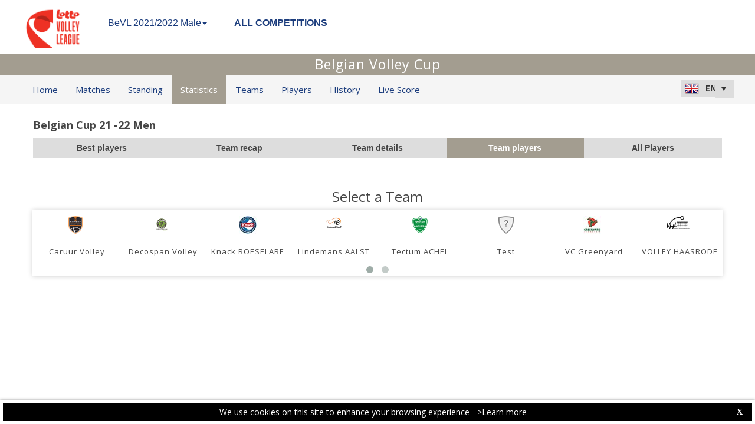

--- FILE ---
content_type: text/html; charset=utf-8
request_url: https://bevl-web.dataproject.com/Statistics.aspx?ID=18&PID=58&mn=25
body_size: 38313
content:


<!DOCTYPE html PUBLIC "-//W3C//DTD XHTML 1.0 Transitional//EN" "https://www.w3.org/TR/xhtml1/DTD/xhtml1-transitional.dtd">

<html xmlns="https://www.w3.org/1999/xhtml" xmlns:fb="https://ogp.me/ns/fb#">
<head><meta name="viewport" content="width=device-width, initial-scale=1" /><meta property="og:image" content="Images/spacer.gif" /><title>
	Competition Site by Data Project
</title><link rel="stylesheet" type="text/css" href="https://fonts.googleapis.com/css?family=Open+Sans:400" /><link href="https://fonts.googleapis.com/css?family=Open+Sans" rel="stylesheet" type="text/css" /><link href="https://fonts.googleapis.com/css?family=Open+Sans:300italic,400italic,700italic,300,400,700" rel="stylesheet" type="text/css" /><link rel="stylesheet" href="https://maxcdn.bootstrapcdn.com/font-awesome/4.6.1/css/font-awesome.min.css" />
    <script type="text/javascript" src="https://code.jquery.com/jquery-3.1.0.min.js"></script>
    <script type="text/javascript" src="https://code.jquery.com/ui/1.12.1/jquery-ui.min.js"></script>
    

    
    <link rel="stylesheet" href="Styles/owl-carousel/owl.carousel.css" /><link rel="stylesheet" href="Styles/owl-carousel/owl.theme.css" />
    <script type="text/javascript" src="js/owl-carousel/owl.carousel.js"></script>
    <script type="text/javascript" src="js/RadComboBox.js"></script>
    <script src="js/MenuLiveScoreBlink.js" type="text/javascript"></script>

    
    <link rel="stylesheet" href="TelerikCEVSkin/PrintPages.css" /><link rel="stylesheet" href="https://maxcdn.bootstrapcdn.com/bootstrap/3.3.7/css/bootstrap.min.css" /><link rel="stylesheet" href="https://maxcdn.bootstrapcdn.com/bootstrap/3.3.7/css/bootstrap-theme.min.css" />
    <script type="text/javascript" src="https://maxcdn.bootstrapcdn.com/bootstrap/3.3.7/js/bootstrap.min.js"></script>



    
    <script type="text/javascript">
        $(document).ready(function () {
            $("#ul_statitics_teamlist").owlCarousel({
                                                        autoPlay: 30000,
                                                        items: 8,
                                                        stopOnHover: true,
                                                        navigation: false,
                                                        paginationSpeed: 1000,
                                                        goToFirstSpeed: 2000,
                                                        rewindSpeed: 2000,
                                                        singleItem: false,
                                                        autoHeight: true
                                                    });
            if ($("#Content_Main_DIV_TeamList").length) {
                $("#LYR_Teams").hide();
                $("#LYR_Separator").hide();                
            }
        });
    </script>
<link href="https://dataprojectstoragewe.blob.core.windows.net:443/micrositesettings/Custom_Default_Ranking.css" rel="stylesheet" type="text/css" /><link href="https://dataprojectstoragewe.blob.core.windows.net:443/micrositesettings/Custom_Default.css" rel="stylesheet" type="text/css" /><link href="https://dataprojectstoragewe.blob.core.windows.net:443/micrositesettings/Custom_Default_MediaGallery.css" rel="stylesheet" type="text/css" /><link href="https://dataprojectstoragewe.blob.core.windows.net:443/micrositesettings/Custom_Default_News.css" rel="stylesheet" type="text/css" /><link href="https://dataprojectstoragewe.blob.core.windows.net:443/micrositesettings/bevl/Styles/Custom_bevl_Colors.css" rel="stylesheet" type="text/css" /><link href="https://maxcdn.bootstrapcdn.com/bootstrap/3.3.7/css/bootstrap.min.css" rel="stylesheet" type="text/css" /><link href="https://maxcdn.bootstrapcdn.com/bootstrap/3.3.7/css/bootstrap-theme.min.css" rel="stylesheet" type="text/css" /><link href="https://dataprojectstoragewe.blob.core.windows.net:443/micrositesettings/bevl/Styles/Custom_Header_bevl.css" rel="stylesheet" type="text/css" /><link href="/WebResource.axd?d=rhRRvYQTYv6mNRHqzCKJ7tx2vxNkbIGBeQw94TrQEprbNxyqdTKvfdztb8VE9T7w1Rtr8BSCSJDPbIDbNWyD9UY-G5WzUqS9i5vck7StRMbZ3T-uCkv4iaNFj3H0K-jhhoEZRgvNjYtj2pVYqAIjYw2&amp;t=637995154040000000" type="text/css" rel="stylesheet" class="Telerik_stylesheet" /><link href="/WebResource.axd?d=vsKpXOsoEwDUfVug9KOqSs7yA6QcMCvNncNbndvg31j0SLUGVoscRT_D-SO6sAepi_WnkwyZyr0K07OR7-SFSmTPVlrb_vqy-4aPUngEguvAiWpBBQuNpv24HkLOZV-30&amp;t=637995154040000000" type="text/css" rel="stylesheet" class="Telerik_stylesheet" /><link href="/WebResource.axd?d=ZC6OEr9O6Jail1KZRYsAMsLL-tOA2wzBSX1mADYCqdUf86S0Vvfzm9a0R0MRahC4Llz7OaDixKEq81BNNoMXsph3fsYFlhpDZx42D224lHcs8c7LiCA72W9lFoDhigR8Ar_gWCfHOYW-DnTn7HFmf3frnJQlbNJE2eoL_roF2lI1&amp;t=637995154040000000" type="text/css" rel="stylesheet" class="Telerik_stylesheet" /><link href="/WebResource.axd?d=VdPoLqp1pEU6N0-IfFplZPoSX7vNjzDcnUPYZjq18iaFtJd978c7qm3H8QUTIAXgFLxulJ7Kva-A7RauEuIqBa4qpegVUGpwvgpObXSRlU-Kpn5ta0I61cMUg_hEsxJxCGcZ3q07fElsQIymRZOn_w2&amp;t=637995154040000000" type="text/css" rel="stylesheet" class="Telerik_stylesheet" /><link href="/WebResource.axd?d=6d0ORl_GDQ8il0vfaye5YaiBO-NUwD_1PfjrR26VeQ-gqaKb0Ztbn4Fd_ZlZ8mRowF5N0mz40_StdZk0xTZg08-pcrV0rX5Qd3MWxT-Cl0C-gW2uWVMImZBa5teq3oOg33WCuN4pfBCyebdzv7nhsA2&amp;t=637995154040000000" type="text/css" rel="stylesheet" class="Telerik_stylesheet" /><link href="/WebResource.axd?d=IofsjZKyWN-1hQz19KmVPdRoQyGEZ00ddThBEcN9SxbDVyl5qpHF3JhI8yiu0OTeG8FZZ4yGcgW9qKJUSFtVJGHnZFoAf5LKqkzYwaAbsPukQCvFN016qXAnJQb-odNrCv_HqE5tnQE5vfNDzhA-4Q2&amp;t=637995154040000000" type="text/css" rel="stylesheet" class="Telerik_stylesheet" /><link href="/WebResource.axd?d=jATR2aT4MP7vIvfz8UagJKCS-phxXtsqlW6k1BVlqZvQOakLYQ9m1ZWjQw5t9hr1H9ggD92Ft2djz1eDmOLKWu_2wPLsSANCXU1ss4OudzUNqWbvJhyKfmuVjy-zQozB9BYkpJZwtO75ydGHssF6KQ2&amp;t=637995154040000000" type="text/css" rel="stylesheet" class="Telerik_stylesheet" /><link href="/WebResource.axd?d=-4fG9-3vmvMxWeRI2y5Byjt-78obU2XCmWpjgsr69aX7StH9gsLKfiMdnBPjABINfzKOnt_pAG6qPyyG2qP-yy5cvwzKKHrdFt23PCrX7aiD9euRd_1Wa7Yk4nVq0eYPBmyDg-KFTChTC5SvRzoQIR9ZQjWA4hb68BxCofD_Y5s1&amp;t=637995154040000000" type="text/css" rel="stylesheet" class="Telerik_stylesheet" /><link href="/WebResource.axd?d=urCACUaUZeT6oPoIZXShblm5WFzmBsd3vJs2_NwA-deQ-y1NY1Wf_Ql38mJrZd26lDbepo2IWBnCCMvtPw4IjT7rapaifkb9g0mI_3vMMNmZKbfKrkBOzylhqNlaTXkD0&amp;t=637995154040000000" type="text/css" rel="stylesheet" class="Telerik_stylesheet" /><link href="/WebResource.axd?d=4ytSv8sIF7k2K6JRNAeY3ZmYwGQQOFwoTYHTAm0DHEf1BSTJfP4uwcvThP-43xJR77Pu9ZgZMAa3QlLMYB2FC875nHV1kQ6Hgvof8wI0CQ2Z3o1Hpx-mjbwvR_rEBWu6hWzpkkrIiegyDUlMZpQiOQ2&amp;t=637995154040000000" type="text/css" rel="stylesheet" class="Telerik_stylesheet" /><link href="/WebResource.axd?d=HkmiNSkKJcp9zYO7iQ4LQaxa102LlzWw1eIznDZcXJNv9nBsBhBSvDUPdaMK_6jbAcJbLFEc9rnAV9Q8ZRTYT-9KSq6dB3AhkHJrlt8QLJ7GjXt5dZIuOhOfsMuRK5RfRv_oFKZNud6pyJGoGo5F7g2&amp;t=637995154040000000" type="text/css" rel="stylesheet" class="Telerik_stylesheet" /><link href="/WebResource.axd?d=501uTrfxke03AuVmqnFlcjflc-ZTxfzpYS6QT6OLsZuGHia5Jpq7wTO70PoUSGI3RjOMKd0X87LYQ8m4ZvswBQUbgnPdyWi1qEbtV1uvlvfI4TvaOhtPtvXBV63lwICkkMKmwW1FgQZTPs6VwXco4cDErFSpYgBz40g83WAxm7Y1&amp;t=637995154040000000" type="text/css" rel="stylesheet" class="Telerik_stylesheet" /></head>

<body id="BODY_MasterPage">
    <form method="post" action="./Statistics.aspx?ID=18&amp;PID=58&amp;mn=25" id="form1">
<div class="aspNetHidden">
<input type="hidden" name="RadScriptManager1_TSM" id="RadScriptManager1_TSM" value="" />
<input type="hidden" name="RadStyleSheetManager1_TSSM" id="RadStyleSheetManager1_TSSM" value="" />
<input type="hidden" name="__EVENTTARGET" id="__EVENTTARGET" value="" />
<input type="hidden" name="__EVENTARGUMENT" id="__EVENTARGUMENT" value="" />
<input type="hidden" name="__VIEWSTATE" id="__VIEWSTATE" value="4C8FPvVu+7npYIQ1gjrZZCwNl/Vb5wQqJowUCLS2Dc2eaz+qckA6MDMbVZYu/V/nm6kheG4pVf1zFYawfA9UEgWsTvO5jkeb+pmxX9v7lkxitWa6zrhqG+GNCBTbppniWzVZum4gqwZtwwzCvLugP5AD7IFoC3FtaamdG9ceBjXjB4J5Id21sZzmQ2ixdh9hodbZ2a+M0yDTP6z7rhHwfnMJu/Gs/gzqSgkM8MDogZM+/6AtF++D/JRadgvTvhl/OrNYXwwhtlNGErB69cPMFgqBIJvIpJcLf5pTo4gcFYT2nN+Vaq5Iqmrxsko5ySa9HxZL4GMhGKS2NLzQlSUt7iVbCCUV88P0WXxoq6v4mmZIwUn85+2+JNxkX3b+dT2HfuBbkwDGaBtqcOA5Z+RRMXVtnDsHJN1DumfI+WQ8mX3SN6iDgmm+Rbgjqfw/bCZq/E0diJ6Wp7D5gpODkRZGeJiausNPNpa1ZjjaoCDa69kCWV1xW2L/9LxgTl1vDChy9S0BqbsizYtOYIubgeROUH/jGQX6Y5/NT+1aQv3RtxsYpW2igZSTmBkRv2ev7lhy7TM8rQpSOzW6UJnWAUl/uFXG4DXGl/BYGZkAweK2+mdEOk3NLA0Ez21fJWU/d+w+dnxRBsmSw2iCZWcUb7xGUnKYmeZKXCnOEKAdfl0uoXNr5BSqiu5MHS3FjPW765jfcun5K58JLPY574glI52dZdzhgpqAkM06zmDWxFVvg6J8NGLiIbmlqhryu4CyQI9GifFLD/L8tSb01lVF1iSkw4QtgTcT/I356FJBv87kXJBVyw6pXxg9uJ2LKMJF2kIzrtyF4GoxVm9EUvs2SBlLjcZkqrkvfTdqWFBU2C6IXMDCymTu50/bGkaavPFPrBIgO6Q4TaO4M2GRmNs7GaYrT7XeYeKEjy5sNYnJ2TZO+Oyikguv5PlgyKLvy1J8Bj4eCfv1AnOEB1HWm5NJMRIXMo8WM/9IZiLqAdx+mZY1glCZr+/89w/KxUNVqf2rkBs0pN1XC2QHKQU06J2yHi2MfT8FFNiFA+627BLYkkzWMlM8A7w3Ck7qdQcVz9iUelu+/JNX4ZuNepgYolY1Q6TU7KOuwERe2Ra1qXKDy0x/[base64]/oo7aRFonXgLs7HxlhoLCxGXhqwWl3l7B9rCxHrGvTBd+P1y8RQSjkU4DU0SHRKIrmGGuTJqV8IY6oWbiXDb/[base64]/[base64]/7xFg32Cq3A3uc/DqydxLy+HCDq+3l28V2Ak2eN3eMyGwZJkorYJrzMhGv/bo533hsuNYzRVQiqg8C+28fCjh4uVXvtz9NRJKso1utH+kk/Ic8KbnBkpO8Y54RV2q5GA58dIjcPiyu3LOsvkh7phE9p8sJ3w+RB8gVEnINcfLtMuP2YPjmNy3g0YWpIXOupT5NzjzVbOxo4UdM4iPRJhMuigfS3YQ0sx53nsyQ2pyTAUpY/AMHw9ilX4w5a7Y/J7BmiXv+/NW4JCNQ3/yr8VAUnLvO2Dce16tRm4U87rY9ACXDW1cotpUoaz+mYiakPbmVUuPRUeW0o8vPowcNhfY31whyaY12S4eBwl1I/7aMc64wLHz0FfQZrrXGdFam/pKO+49Vnn1roZlLiFx1fcnem3RTAuezyuT1h3i2G5uHGxzLazLb4JZX3PGl5a1GmSzfo24AVD1PpSbtVdy079v8w1RU62dpgz/s3HpB8pF3KHEuGZ3IaMv8envvm4/JV5Wk5po59tG3YOEO4FyiLEiB5vhSOlH3oRoHCtBUeeJHKtnOhLVozxIle5U+NQA5FVhol+1nXsDOq2rO1KCJunOaRU2DPDQ4+amBnKvy8cNc1t0fH2I9IDQQA0jdWjTZVE0Mu8uSugDnk+vR1phYSgrhWd7amumvNlH7csIvNlb8og5x7xAd04HvXHS/JKAfZvhUNrxh7QVkVQnh+BGRHC91wu3n4h+B5bWyGjh9+kKdfLpFPgFqWkVn+Nl7e6PbcNWDAJ0dMPoHla3ic7lyydXgd9BvB7UZoztl/a7VvG/kur3s3SRtd8CLJldiiK7b4dG1o8hzyBqKUl2y9V6AmxHp3r0w/[base64]/3/3NdPEfCAHHcfqfpybzr9F4Z+Wv0Z6lWLXr7gO0gVAbvVcZvzP/zeMtMQXUR/QuxbUheF1G4ZMD5dG51V8JyKf1HaDbHqDHiOG2jpY8hWzndw3O082cmKw6SRtrTcCvjvdAn0xwD+RwdD7T/zldOlKSILks0Cqjiye3VkqtLalwYq1wjNxspnyh+B3dJaWCNYFHzuUQZUwWuBJF0PEYz/bSnRv4iFXg9V62idWqQ6YyxR10q6hyNvmpIVhI3uzBWIoy262rw3cPOplyLnp1DEG+atsZMfjJgnbf31dq8v95Q5hBvge8S2kUhHklCWo1rKch/zCRVdTtsy8B3LoTMjGm9XxVKnxA8/AuhKEdxyqQbHxkFqWouGEhg+F7LqGwxHFiRPr5asHrmcHUtkqOX126wkg5/TeeWRKNutKVXuSNoZCds7ywxvvIkcA2cNxel7N7Xy2q1QzvjDjqtWZ+54abIWRb10Ht/3TADHKbB9bla9d8cxtFMybUkL/I0n5T2FKnUNH45qwtjN+4z10/Ij+rRsvA/+COV1rWn7qjSGHNeCs/hNh5eat4+Qi+GmVkX1SrcUc7XUMJexJOahxSevX+JljcqSKLpIbXI+VNKUFEMi/[base64]/Uab/qE8ppFvuGH9c5iniUgCU1tTzklrt4N685g05134S5qQfENLfgzJC0Kx4bhVsQIv1ioxHExuIknNRlF/CIyvHjqM8XFPfc65RdlUrFJaoKlMxqWOwfP6YqNsLMHwTwdIGlhS6Apa61ptU0hQPUjxCL9V6uHC1/IdDpJ7YruH4Y3JAXSs0C6DAngLjt2gCAw2K1cTNm5SOk1yjtkyiZnbqBCDExkhOLjxihCAgwBYp4hOWzh/QP0FX6LkaFOgYlQbdDRv0+NAXSViaNZbxWaDlGfcwgfdWrAGo/fn/f+V3nSXnN22o3ExawbxjuYn7UtS4mh5Qa3+PAzCfRFZuxNxygAaHqv++zrjICrXX2BhppXmMAp8Uo4s0/aV5zorHkztUOZNBXoGv+gVWLkg3I7WEWZqcVEBDiZRJ1ocYeoCXxsMmUuehAe2el3dt1EAu2a9bFjxhHQMqSDlqvZLnwA/TfhD22mjQOkFugeI10WPZI+W8RlNMxNWO7R5BXeJxpIhPzbvuhR5xyhierrJCOGYOgcCvG3BVkZVxpGVxc0VwO+hZYGrVRdNcZdiCowgeRNC1MbbEuTrqyqYUunuoDBOehcqHbBhWHNfl1xAbQJpYRf3TTZ3BfssB/[base64]/vStDUKj3f6ogMELJHWqm+q9EFn2Lxcg2HBj/N6PmbhR8D/3Os4p0knFEht4A1iYVqHHwzFyUWD0sDeeWKuh3W68VvQ2TqgfnjvbiHB4AHv3yjp/kNz4FAQEIY5o6zfPFS0LM9XWidSWh2eaB+gtE1JYBbP5zURvtdyw0+1TUMAoZUO7QNa3k5z1/pRy8xissvNGip0s1XYUKLVANby2Q9VR5YdvXY4uRjCQwAVK27ACOfR0YGeprVVv7qEjNrfCysgL46ONdK+c2i8PozLuBdmIn0b+j8EExaeo96jBnsJFZb1WX3jGNGsMoK8ATS/h/7+97S/BkkBc1WN9CdrnT9BK14zKk66DvpRpklNpnRRM6J/Gdx0ghr4+TX5IAnr94rG3QvNUFAfOjmFfqjNl63nOvMHRcSD2ZuziSUz50IcnOpbYJb6LJOy5Ma9dAG58J0nFCiuAKo3Y/gf68WxxXHU+UwQjWZvws8tGmPbdPvRa168/WHBxX/[base64]/6pRh34XHnReDLkTkmt/bx1Q+wDArRFbx6T6PxsCCkiUryMYTyiNvHgXwLGyHnXX1yVCtDzm+XNQeiUn5lTxuzy06tDZoZotz/SUK2pdCNcL9Odc4JRPIsZWnIjOhgYthsOTTVn4b0y7W31l4jhcNg8WlDT8vCVAc5j5whV2R3zg+khtZclSJsa3ic2RO0jat4qtqApHSjwFuTA8eVDaVSVqM4frupEWwkahngxB9DZ5p7yMGXvZaRH4Xg5OSr/prHrtzTf63NlM4NMLxdTTlJYNgKhnddgUYq4X38cPfQ29i14MlIBDZBECUjTPokZwy/w7bU6v+TAeLpfWL1YU2DODuhz+scAq6KSr7azUaam8rAmU2JpGgAqxP1OaGNwYlTc6kvEPITVpo9BpkI91nNmDqOI0P3My/[base64]/sPFbVXuJn7cVX/NEW3E8SJSwJIOD+uKuwc/+EL0PCZalQmp1A6ohhs4+C8kkb1VWr6+MZPbE4cpH3hoybtoITQkubM4zFq6XfG56G2Gf1tuE5Xq+U2IrBsPFK2SvvQbKoAtMt9XvHqIBj2xpQ8D7EIAdqhJeOOCpH8MB/pGozMEL4AhnwIKhgRdJmj44lkTJI1jgHsHor21IXCTnAQzV/+fPX776Pjgoz1Tj/Yi7O7qz8sBWQDzWcFVvr8hxBIsKX8RVkg1IxEf5mjwwkC98Aqe/OqyfjE5Jkt+bmIrYbYONiPIbRzahHGCLONIf4TFw0cXsbMX5qL9kv2zjnlDV12KfxhYZOG1v5gWx1epCCZ3zgc6pKXKr/GdwSCSfsMotKJW2u7yMGUSWyNtbU75qgEX3GL+fvx9X5j7rpzO5JNQ4dPDMI6W29iUSm4JXYdYhS90gLVDi9fDN1s5QIPB1+IP85Q0IswYMWt8qmLqmzEQwlrnd9X4Qza0Bn+cWqeo8iHlxQE3xhGrMIPGUF/7nl+/sYST0FrBl+S1+PdFCW+owb3oAGlvHLud4KHkyA0HopEGc9FRM0VAqvdG8DGmgayn86NuGe0wWhs/0F6xw2Oydk7BhF92kwnkV6Wi7qW1Q5DX6+Qnh35ZLmeLFhpZXIklxiY775Gphl2Thvk1MpKHpmEHol9DI13td+RKU81rA6gsKqx0ZZMdqIGrp4GFmxs+0jhfaGWZ33NUMXl+SnGqtCeh05/ONaPld9DsscYzbLrMx4z1gQyg4ivoHoIweUOHUCFjL0UYsC604QoMfkUIlI3znI/QybBexWk3wkkXcIUrdip8bTfz8JNTnHGcSYsmSiYS/IHuJFQ5jzliL15SHKtCxZYWFw9o6/FFPowqe6n7Fxf7kIPExNsW54/kdN+Y4wBMcVk/vU3LDlRDpPLUf0pFDNLINoiQwtjtoFSOeSHFvZ4g1l+6Py3zy74SaIrFq15KlcqiPT1U3Rk7RwhG1D1O4bEyylvqKmEUVXrfHmxu86HTJ7pb3J3Kw/eyeQPOciZhLGz/5wxfI6nfcAHMb5zws9oaYMtQ3ILDTrFsiJ9ww8FlAMDmdj5Z4VXPmrUKezJeMD/+Lfe8IDX0j2AwO6+VCO+ZqnQ/npYeJseIQTe3wJ7XBAx6Y7mDWir819NzKQBvJEoD58GZLMQSbd6d0zQaakHgjwJ59pzTaKxsC3rnRiivlycC5WOvPGuc90ZTlX7/ND22s6gVwLSrRQMjtf6BDnDyA7LS0xfrTZa48w6qma53We/oF2IkL4zK+dtOP950GObZJT+JnxPjZrbo8+fUEetHfmGuYIXaLmu2+Q5c9RolFfAETXm6JhDkYh4nGSDr7wJTEv4riunjs/G1pUkZwBK8sCslnWAWN6LKx6ogBL705JwCKa8z4X/Cf7tJvKbK+yxGGXXhfekmrmih4mcRfVNQcJui5tqT1QS6b2/[base64]/89+RMvR+0H5dXPDh+bsjsdOmsKMZNaSSlq0GMeqgWQltKz2MmxV74npTOoE8hjeE/iAK5j9YVgSfEMH99NY4QZHvsnx+oKINufK3qhxt79yXLDPgLaesvOfZTedr9AuHh2yIAcB7O6GLpiVPN4xCU09gNks+RjsMJPJ2+dJ5qsdMyCHzcAdcUsz15i1+hLiFwK+OJUCakgYAv/yKQM+4kPMIBdkv+vhUfpYDo1xJeu75Adkyd9t7TjgaC/jwcJleWWtC7TbUu25mW7FCRLYO20PUw53dYglUREIM993Tegec3hU/9jNs1LRR/e7d1c9qP8PGf3NksI58k0EZW797zhxBi4y214QuOkvojMyv7G/7LYa8//5Ub2EzwdYm1Mr1pxeVvLVjTz7pmtccVGDPBrVjlYnKqxA/1yvJnE8QDYfZluo/ggZ5e7Xk0h4ccGD49BTouUXkHIe22el2X2xKaKDIbVkog6Sm18SZIRvOJOvPvOnfchS+O4AAIXW4B/gSCCEDOQR+KWr0B14De7q/GZDqlAShcbNfo04B9mqj5qjBMm5ITZifmqiPu9HMbpMtZWIQFD44FA1HsSUYwwUkpjqMbN6rsj1io8+JIEK++3DEC1nrf4gn+Kid4ARem/aGP9bnjRT/k52qKPUoaBmOlYKe873sqk6P8oPkCdVoq2ys2XvimU1WholzwEfSgnbv6zTTowAQRI/CU87hbvM11Q+HTHG5jisti+/bdS0LtTBFfEtqu+Ey2Lc3WltzcOXZEzgY4U3+CbjxUWhdgIX5FcprS6saeDL0/8mVy6SRlbcE10JrPmYy1/S+R447ytt8t5ibBXmK7xuY27tjgL8pumOmqFULRKoMm5kKUBZfvIDt7riiNAwEP4APRcDzvRR8krky7snwg1e7/p3Tf7oe7YeYvnsW1NAEZCi1+vA8scfQemqyd2P1b9GUe8haPkymeZ964iOVJMNBlWh/KguR46t3lA25XsuLls3NQmWFgfyO0CpvxUvBwTwZW06lCpOSjh6fVhJNmYjUuWt3nNPco/LKnifLgWLL8E1lggxeM/ukKwSZnhLGw/7pWXR48oUkEwP0j7rVhINGXGj/LaVnVEapbypkbGK1EPIRpJGpZYZXOSPybZ8yumkwnBjoSnE1Si9gCQd6V8aX9f0MKhWy+F8nUZc62kO9VYY+h/hMNZe2OiYGzSHLeg4riNh+j3zmrbLOKxYY43pDBzmT7xX65qJhllj1m60SKJ707BZfeJMF8BOPeHzyZgy9i3lnrWXXZ7gvUv1bnYGe9ggBveJXu2KoLohmZxyhUycE16z7xf6qVul/No0sU8WFQaAoAjkXFmg5cVZeYMKAdPw09Plm0aGGTsiJhmUXmIbJahGFlB6cHMVU5BM49U4LqeASiHqsg5jFExI5SACfuAoMJ7LxU+MVs/THIbMB1W3Hfj6ZKmTfkKNJRGNJfujK6ihx7xYqKF08T2U6OrVpIrTcjo4+DPKXHJkUodevgYS9/tlC4T5o1Tl2gfbuyXgy0wtJjx2AZhYlfOIdVv0ZsIUsf9h/JO+nee2d2BhSARgqN2nDGHgCQcfUYlJwzOq9b89scuphK5rUd1OVDKoRhQKcDfpEv8oxHXkngVsW2EAXi4eA5eMGJe1z3c/7u6Nst/JzHv5NKTNvXVoU86b8iK5+c//MRWWq9t5ukEyqUd1o5cMEX5cMHn/9PoKMT0D/hOx9127/[base64]/SPUkgXfUpD5ovZeIZtzoka0mtsbXhv5x1s3M0MOI5vkM8H5awjQ5xola3VgEJ+OggCRcJBl8ZJQ4zbTDWwLHS9y0bTmMSwd5h5e9XUqsQ4CJaTTxoL9qdzNU4+Ikz1qkb0qxFZZGHkqHjK9//[base64]/oSmMtkIy2hS6NSvwsazDGsGFTOfu9sY6MavdRt2j6ogPp6zwEM3g/CLYA8pmlPVnwkSlPdMv309LjOjU/27PT5Vfo/cXekzgyp4mx5bXXsby5XO2EhZszBWmT658M+UZjoARyhYf6xcT/HmbgOxyIc5NTPDUTy9Ujaj1sAoHMWdM8QDzbSEQCe7slUtEO20tFRhc0k2zLWpaqIRJKHCNuDn1JGE2Y9PsPa2DqAZo/5BJvpjPP2kDIjqr20dYnGJyINaSa9wqhk4Ut4MtXTkn8EVqsNkRd2g9SarxyEM3yqUkctKXOnxIK0KVSuxS3by/OCRBi6vF7AkUbnwOLv3jSEVOGoZcQ10dqtRHPiohcPoSPDDk+dKrXrfQ8C+yuWmS0FTK2jydOadi504MuEk6pB5632j4iJdg/9NkvHaeXnvCJV/USZzVoECzYhJ4FGgFXr7ICTM5dUe9PiEtW14F/T+9E2I0JE1iuwU4Ff6ZWo+qM0fCOWqd1xN7uEV+oPrEWnMt5wvgya7VS3pbZl6lEl50iVqTGYEiZhV73fx6PgyZoHzhCxnDkGJOk9aItGClfKT6QxpP1LRXfoWrAudk7r2Oi6TYHttMEwYetNRB9f/w443Blw5XD7gR2nMiNjxkvCft7HLcNI0cNG1eQw8A59isuoJiekDfhWLuakhzq7CPUoG7BF+mSVYEDDYv2kavzrmQIGyQCOhppmswn14XZv6vdV8fG1Z7tVIs19N4Y1QM/oPyCByCkGdwt7/9afrm5CALh2pOWNUOiYOeJ4F6HijESU/nff65Z5wIcxJz9mzdIvYNajGoVnLWL/Z6JvVk9M6NTijLgPzkfM1n9uVsaD5mfPLj8etSNz7i//HjeSeVkK0QQrzhYJU4PKa1WVhlw6YvJC/EEj7kyn0ohHxS9W02rwGuQyLrdkimbW6yipYeXlBkVNrAxZ7Hi+kCZuP1V9rAP5SMTAlel3xe6af9otfyRILfDHcUIvT/CwHSj0pkgYnZ/[base64]/[base64]/Lm+POimfF7XoV7/xIhk9q7Cv7Ekpi4by9rDWG3Jak6xkSM/AJWotOC5jxb8p8veO8NYlu9r34DbR5CmNYhfuao5Ua3VJDtnls6YjZ6ENT8ep9+3L+KN4KDhr7tp5NA7Ib3lk2+neqmv6V+QauRzTF0vDrqKB/M/1/nI6Zbvs8i8F5jHngkCWbwvPzZ5Ao7k9quCnJESByPUCc8ie4evqL+6P1WcdibpYVPSJ+Yry+Dg7N6HcHA+0dxFycnqfOWfwzKOpYIHMFUCyChKNHoEXizDwqjIjhGrQe5XgxHZW8z4Yp25IRB834bdmSZLsf8JUICecCzQCO7PVYaI0/i+LCgNQNocQyvUxTYqxAgkACS6/wmgPmIuCo/yGCrnzV0er5BVvmOnqYWT1IKBojLUgH/labcWZceolrMkpghMTeN2px7A8ZdOtuEXk+AJ7/aia5RD+1JUHJ+Z4yM6oNHC+qxCmXAmIJb01oSe2gBWzAOjfp1cDSpTQLpL6F5DBDP5G40V3oZQs2jrtW648mrI6Jx/TyHrPcqwY64TtoR/gsv/+hC8++edHVPXFkyosmuCSyj7O2Rbv5k5o8I/098b20d8nRYVHNUJJZaqEgRXCqcBP0lhx148+9BvkY5RCT+RMcN5PJt3WEtHYzGYgnU0oHfOzDU6PUv0dgDCq/QJD64C4itNATlQEQ9Tx349P7n2QkYR9s9QDIwrmrzuVp+VPptyC9PobkBA/StwmbDfRku/PSjX938VWUSu8Mlo5AHanRDiaIlFWHWI95OSD7yq88rA/EZEu9Y/T9bdC5yehsJBs8JD0/fmORUvEMa3d8ahOiieRX7GlT6GDxMOayG3Tca/ZdoR9TLbyfh4IZtv4vb6iF8DXGwUhGaSai1u4yPbljv4Rt6gHjM2F36CLYXduyha/1kdRevF3djlIBVjoHMEqBXCsd/Hd9iu8B8FwCl+DeTLkqsXJp46IxcPzib0mPXPaNnwIf9jxhHaeRyqjVMoVjfCmeSwCaWElEjHqZSstYeUiDDwQqRkdao6p6pjYHjC+buJrydVqbxMt23rrnatT4Mu9NZop370ioB9zKrAIZw2Q2g/xUCL9iJj6VNnfZZOgIHroOB7IZUsaWXN3aDhMLeukgEb8BpaudXMxQol5XHvWrn5pkZtDykxT8mGL3zM8yZ58YsUjC+VH+nJpzI7b0dQvM2LvwIENJjDxc8vZx6MXzQd3SbANZtqiyijLvsUbG62DYQOCl/[base64]/BUoth43Syt+E7NLtCFhQZnslFDdVx9PavjeEYB65ysxhYtZmVsvdm02bdC+evGayunhKC8rjXoaCEowNX68MCJp1rKLJE8wWaCf47yi7qTUMGZeOns1M5HJKib3g7I1NhwMRs1DF0x9yf0YidVWmecwdFvFq84Ec1z75TkDe+/6pS4yxgDowIuUmZmiYdk5CV7njd8zWAEsLDPoirYPTvaNX9MQ3wo9xBvhKfMlgPoB8rerNM/SRdMfiAZSYC5KIcO4W/WelyHbaBDhuDDuCfB6L5dIrWy7VQhewX5WvhSXzIc1RqGeV0erXHpTXtcwuyEVdS58o6m1Uabm+735mq9HgAwk9XjiTq/wbX8AEbT/HSuddyKJ8bqTFtFjfOtz6D743VDGhylW902f+Rpka5v8GAxE5RuKaC1ZL60ZVqm1E25fXGQEDR1ExGqlxQpsrYU2/+4CWs6aAdiYh0JJ+BMKO0gJRo+Zj9CbYrtkUWcgZwz7Y3A7PGiYm73mVlDcOsEFfObcMiXeKB7Ni2GotHuMcOUqTL4qpzW7NHWgcfrxLjdwYavGbkpRCCrygnn2IIRNzku46l3I95GHBltbgzmYm+rzCK//yRvgjl21gtxAVtzD14oDUoUJRi1N14K+kXfmrXyjfZ4oXU34l5gQ9IJUzm5R+7TDeB/Se0wVysQjXcZvLM4iJr4Nr1VB4MJsLz6+zbJCR7JTrlewuEmTeYmWQd/BuVvrtQ26ofJ5GLLmjgq6g9FRHSzQou7m8M1bZXhSuZwlLWB30kEtAj7aSuA8WuJirJtso7+DlDbd6WXqYO1U+JRYXyPNukvOOfaw6Jt8y/GrE67mldDcG1CLiDDKiIZ3M9feJpjcnYc6TwZGDN0o8ZVEhAnwYB+22GS+7wvkHYPHkGMkjhqIUg4MAyQ5cvzui05hKB870Yivvh/X7TnS5ezi1yuWMfYxbzfteB9IvtWvKm+4u5OfOcG/hDkfjDca8XU3shvmKGCZrSINoXem+6FlYPlzTsz/iIMZpFwYZdbL89ykOCi1CXThsZ2RNSGPg/G5fRKMCGXhEVocJ5OZqnzCwESBWOV8t0nJ8EAzSXRq1sHWOlDSdjEqhDMqK3hhln20KU5jFnn1wvXpy6fz5j2v/xQUvEiu9mXWf0Cbtg5yGthS/cousY9mUshWZnb8pDyEzbDD9G3iemTB2ooW6P+tdMrSPJklhZQ7GFvLvolrwVCnRZH4F6kzVj4phgFR6hmfMfmGnyc7tFxb2vQ/JQVEztGdL10MhEAPnkiM8pdA3dKCXis6224SXzAJv8FFCnCaADWBGnATFq8DOem9hilmRb5tCLPeJOfySx7lciD83BWhSz/PqWaqlhIrSElekxpWU6x/L+plN5977PV4tqHDujRAUWuZjk3sW+sxrOkHjfu6u3DaANBf1lZMj7GC4jqj2lvRoDIP1SZf8NgjVEq4g2p2QhahYmr2D+rp0jclmSyWNrrbud/1ZY2oQhu+yCqMyTl0RpztZWiA/XA2mI9jfd+fUx4lel9eibGLheO3IWFX+6z/zkOyBKIk7bcsxvIFkr2e9kaCi3dh9ZLUZ7mGWZZLsV+/Sg7vC6ry159HUpF5/U4hXSE0TozhauPR/53i6+1q7h0GHDXcfh3k6is2w+pJ3b0EVdeyzv6PB8pKQGUbYEQDAF2MkSH1JrIp6RCuhguAZrXVE/naei8ZafzXy4f+t++frz+/cC+7kGoiX2/mj6aA2arK+pp/y7TKFHMCF6cpZPftv2fUUiRedKT33IOUlFhTBdX7CJCARpg7y7TzDg1ym3ogRBBeOZB+neH9/vwoAxCvEqveTa4D0pNKtQXdmOm9hW1rcP18PYZjszV80rREwrvJrHFcvoHeX21EdNT5zX5Gkd/VGaxF12BUv8bwvRPVVXYgPTxt82kVezuFZQ2ZNn+0JFQIi+W6LVNFKf0qZ3alMLlBsqOSH3fS3ytPsuKQq6t0r2B/h7bbEc5hqZdXRhpNUDhtTeUqENn9x9uxmdvy905EHyya8hPj0P8bipB3qJpR74Sjs7dPu/4NHGKkuq9RuIQx2zhSYeTdJ3h4A7bLlj5z3V457slVbh9Qc7B4Ac9zTIC1AsWrg3bclz5/Ia3ZKxK8pSOO8Wv48SKv9EmkB/QrqNP1FEFN3zEg6mklyS/OzH7x43jDoR99j1fGKnMgC6xNcNZWrGzQ/qZYrbHesDRmNQTf96N/sbGh+AWK2VyXuYCj4ZNlMAf0MMP8IKgMlybGo1ro8vdi+AWjFhLRzIxU4cluBcxW68T240lmSqjwdb/FnEpemDaskpNAzptML1llH5CAe02Dsx761Vjq13T3+umYOz7IOvSUJCh3t9k/[base64]/zHiON2BjDK6IpLBA4oS35mkYo9stg/wnjELHsYxBuY4oi1jy5BdSOya9lnd0WZwNUwOFum1kNjD2++dtVqlFH0BYmglEg9M6sxGGQ/xHtibERYp+ALYFUw/WSAHQm0kGxzEsCXqMIGmkm4mpnKFN0Vc12thnDs8eyK3PmzksfTMnfkA050AsfxSAO50VRsa9JZUBovAvvHpy03sPRqeAXSCsX2iUXGHGTaqBbnAygZ15GYGFG4bAmIBS8bc90fNTu0qt2z/SGooCn5wPX9wewpVTGyyiUX1MXCVQ7CDv8PrIN3v4f1DXn4R+j8QvdiDdoOHBidFXjN/GhndzdnjTVOVyg6IizNuGIYR0OyKZXitj9r2YSywYCI6FZwNP3dSFKOX8I69Pa5zt6W6xHMsxZVyTkGagDDyCxEMopI2SX2ExaXefBvbvJn6opHcP9ERboCfjDRID1XeKgvtPgigJ4eHXKubhmjehoMflkNjdryzWFod14yqizjiwhZplvre+z6Wt+1+NlhJxc/Ai84fEnJgCvT6XY94vfM6CayqgEv1ux/vQlCqwSBFkMEoa/Stp3QazmGSqQM4mEot/FnqhlmC5JS4FQNdDGUld9Tc5FqUEgHnVVGBp9qO2hhzJ5thl1VMkbX11iOCwSmB3o4LZKmPO1LgOEW+IuhSiZH/L0ORxh5iA6ygwkoqpKZDdi/gZXjz2fe52nLBQG1B+8SeV0lUWUWTsAgeHHxsGDbiF3qVZ8ukFeHJ+uylOeONFJVlEv3trZtxTPCIRLWJJgxqRFbHXxMZY6SufYmKI4AwLVnUPeNg7AgqexvQXba7bcK2tkmjLsFQV9dHz6eZjH3/Ay3F74gnZfXhQKoF6WNwLjhKZHs4HySi4af3eTmcEM/ct9RLvkdHtU5WMH+TDkmob5tNs9f0niv4xn/uTMTxrs6OtgRD2aZPmKW5FrJZcU3WLFjnPIyRAVgAIscrJP+ertijkw/4cC35f1yqayM8mWXwruvc6DGqt0x6tdWSGV/[base64]/zpxCVQu0XfpYNs4UDD2zzYTwVdNclkyCRLUHhp65L561cu6P072yiRRXERlPEAGAP0PLBAZUDgDYR8qIslFxt4Uzr0fJDUy9/Y1mgRUoIRCfM5LGdXR1+5cBKi2a0CaqD9FusjtL/w0cuQBfVRKL81SvaOApwZQr5CEmv2aR/[base64]/[base64]/mCKYUl7Ckl/pKV9mpQIpPqg/hq/86sjdrQM7iJ8deSMZVXgFdWe3ijgB3dEgPbR8rbtAkI5fpEY4cLjvWqe5EkblnPfHHrdQK5RqB81xUKp44eCDI9Zmxd0BsxsXPqB1otWC/W4zuiHOqB/i+AClPVK4+OZCm0ffh05uloWNC6mR+A1ODOprlybFkC5eEWUdY6pdRc6qCGtkZW69h2Nm6/OwsKoOLLgW8Ti/MrqIEK6Ah8L75RcrxIv37UhrhqkZh712kglqEbRL7cYTsS4jbur1QnUO6f52d9LUNJgTZfREm0UV0W//r+NMBgKe7DzloOhkh3YjmNqsUZHTzhvE+PoK56b/kkRJnKu3qdotz7b1zzciFfJUVniOjQ/[base64]/OpZ//2eSM7DnYPSho2p1cMagEKd/uPzBB0e+xv+An44sQJK0LaPSnrtK1nXwHeUQ7GzWmEXDkv17yjH+hMDBAOjEMu0dOa5zseQ77QUzWdJEr+HXs+7vPI2qR6hQMgygKkqPVaqnjUpeYBC/qLflh3J1zr+uWCW8c/DUPWww5bCqWYi/KGtkht+1BiJ871+u5QIX+/UEGuKrdexTLDsJcrbo5CEyYCnZqH+hNebac4oAqff78Ni28kLg/[base64]/[base64]/rbiBJWmRpMWCzkWfsgjkxSfzwM//18K3d6h23ZoR/[base64]/C0gT+4SZD3aAxS2xIqtEkoanghuQICdDqujN0k1QjhuE1mTI2DmbMijt4SC6liC7xbrB7Kkxb5D/jN5YbzoXsOWox7eFKBicCn0DPo3hQ3FwdSV/Xf3ClP6PZ3N+yfm9J3Ky4hPE3xCmIvkX3aFEace0mcUJMn/XMAXnjC3/AmTmI1mUDJAooFYP5NHJqElIjQ1lG3B9P9FFVARrxuKJEp78wyMH6Qa9OaVLpLjxvvRJjCYaQ3DBzyG36w/UdUxJnpNfQ1wnYJWfhWQLpQTKbBiJrOnSaUxdjmvAEJvHNNbxW3YEFPAP3gHY6w/htBnLVU4N7rgJ+oWk45foOpmSOlqc0kCVn77jalD+3kvY1YZomQuBERM5lHfh7Rg4MSgL8+vLeLwivpo3z5j50xTIQrfT80fAXQTpsRIes9IVW3fpXSFYSRMk5i21Tx3gHSnvGMILBl+i6tZ5Im80bMhXHogtP1/O5bIFWNVhqByZ4SexttizTXMGXRL+WxjjJMmiKutJFHjbuvAiDnT8Px/ng1AhCJxqfncRcgGD8mPr9xBqUhGtWWwq1RGABguTQ6Jxpst1iP4v1t16X279iFwwcD1oOV5FVKsjVaKC1GKRC7WqSQ/xFh5fImZwSuaDwR2wQkPfhR068KUP2FOI0rIMPtlxsLtzJbU1Bi2OKnVfdonJhn066BUG0NGMv8E0/IyD+zUTFcUnMYZT9w" />
</div>

<script type="text/javascript">
//<![CDATA[
var theForm = document.forms['form1'];
if (!theForm) {
    theForm = document.form1;
}
function __doPostBack(eventTarget, eventArgument) {
    if (!theForm.onsubmit || (theForm.onsubmit() != false)) {
        theForm.__EVENTTARGET.value = eventTarget;
        theForm.__EVENTARGUMENT.value = eventArgument;
        theForm.submit();
    }
}
//]]>
</script>


<script src="/WebResource.axd?d=pynGkmcFUV13He1Qd6_TZDdCLg2gLosbcQMHKFnU01hf42HyC8cxrPKUTtGPWE9XoTpMN6MWuRmpcdB6KGln4g2&amp;t=638901526200000000" type="text/javascript"></script>


<script src="https://bevl-web.dataproject.com/GoogleAnalytics/bevl.js" type="text/javascript"></script>
<script src="https://bevl-web.dataproject.com/js/cookiebannerMasterPage.js" type="text/javascript"></script>
<script src="/Telerik.Web.UI.WebResource.axd?_TSM_HiddenField_=RadScriptManager1_TSM&amp;compress=1&amp;_TSM_CombinedScripts_=%3b%3bSystem.Web.Extensions%2c+Version%3d4.0.0.0%2c+Culture%3dneutral%2c+PublicKeyToken%3d31bf3856ad364e35%3aen-GB%3af8efdcae-fc88-4697-a128-23b7f470d078%3aea597d4b%3ab25378d2%3bTelerik.Web.UI%2c+Version%3d2021.1.224.45%2c+Culture%3dneutral%2c+PublicKeyToken%3d121fae78165ba3d4%3aen-GB%3a668347d1-93a2-4485-86a0-60eda4ba4fe2%3a16e4e7cd%3a33715776%3af7645509%3a24ee1bba%3ae330518b%3a2003d0b8%3ac128760b%3a88144a7a%3a1e771326%3ac8618e41%3a1a73651d%3a333f8d94%3a897c7e7a%3af46195d3%3aaa288e2d%3ab092aa46%3aed16cbdc%3a8e6f0d33%3a1f3a7489" type="text/javascript"></script>
<div class="aspNetHidden">

	<input type="hidden" name="__VIEWSTATEGENERATOR" id="__VIEWSTATEGENERATOR" value="96589A66" />
	<input type="hidden" name="__EVENTVALIDATION" id="__EVENTVALIDATION" value="et4fUipzuoREznyh6TjrvE8Ia1nhyf477S/LpDXFdQFIbd/aHZF+D/Z/Tu7ux87c/AP73bC22ffVzY0PNtjv1DLbi1A1q++fs0Bt2SasN81/CwHIxIJp3Apwc+Y2WalbEfaFDL0DdAMnOVuycACkjqIh4LXt1fVHpx3UMvRreYMHYb3VHqEIrqDlsPCGK5L2xUU+qKGTuLHrTM9N95LGID64ImpNIyJSLe/[base64]/n4sEV2vzMWlg7As2IZIpnuHYSP+jzph33gSuLhWS4m3QWNBzAqSu7fa0qrCEyhhF4zoryf2+y7w3h7DccyZQqDbFoOieWYxl+BRDqaLtRfqufDPr0dVLeG+EQdtsTYZsUPvUndYLGJgelAkimKfezb5YgyJbmnnm9fDo1gKySQVjDLQZFUK7/sHKrOgn6fqCmSdkUBi2JQT6KQh2pQP/b5jLuKjBQBQFFVvK1XSW9qllEf8wScla+m37nztOZHSmRKwFRrc0+ken9ZtjYQbEwK+eFZs5O45zgsIfuQ1BfSqfnQ0OEOyErXkOz51aCCXyj0kKmzjcH59RVDHGabhtzckhmfaCoXzYG5qDUvf4RZIa9d5C/QeQrwHLOMxZy7GsSiOv8bQmGU0WJka2z0Ly9lSG68l/6P1EACt3iNe5+ziZyZLEyncE7SPq7CB2VcxDVhR+PsrJ10HjmxTL/dtc43zeRoVkU+dvftfqcUul8FZhdAH8dviO6mJWJJVvbezF1ONTyKeqZG/Ly2RT8W6Vi6lRUa6scXl3atM2Z6Lk2JZlxWHy+95dAGB5CWbmyRsU5NK/vuhQMId1ue9L6jrsIHuu7eEbX4a7wY+2vPquoTc6QPPGqj0pw2uwkowBW6MyC+hUs0boflW+ZXx6hK2fgXGAe3n8fkUSdmJsP18CGk56kFdvnRZ/DNaqAz6qJJOTW/zw8NimYNsHLCEpGvT5WegCJG2AYA57CEF55mORQKf5k2PY37uxBdjk6qE6dpbA9QORiFqwueulzxUudmT0z7xGzMVFq+g+siteUfKsnjWTejUo0derekIi7Q/e3wZC5bu06ZWdluAbNj2Ni5VPDwvKVbKgrkJ11V24yQmkPOLCIQ0iWBlouupm+e7KuDXPWjWPg4RXYHLbSmASPyqW7ivcKn9ILDa07Ud3b4kPmPEMAxssdAWh02fIbz1e/gTnaSj9DzOcjX4cxSG9bjqgrRzqVPsPaIHOhIncX4w==" />
</div>
        <script type="text/javascript">
//<![CDATA[
Sys.WebForms.PageRequestManager._initialize('ctl00$RadScriptManager1', 'form1', ['tctl00$Content_Main$ctl00$Content_Main$MainDivPanel','','tctl00$Content_Main$RadAjaxManager1SU','Content_Main_RadAjaxManager1SU'], [], [], 90, 'ctl00');
//]]>
</script>

        
        <style>
            .iframe-overlay {
                background-color: rgba(1, 1, 1, 0);
                bottom: 0;
                left: 0;
                position: fixed;
                right: 0;
                top: 0;
                z-index: 99999;
            }
        </style>
        
        <div class="Master_Container">
	<div id="DIV_AllContent" class="allContent">
		<div class="t-row-wrap masterpage_custom_header">
			<div id="LYR_CustomHeader" class="t-container t-container-fluid" style="padding: 0;">
				

<style>
    .HeaderCustomMenu img{max-height:60px;}
</style>
<div class="navbar menu navbar-inverse navbar-dc DIV_Header">
    <div>
        <div class="navbar-header">
            <a href="https://lottovolleyleague.be" id="ctl36_A_Federation_Mobile" class="navbar-brand" target="_blank">
                Belgian Volleyball League
                
            </a>
            <button type="button" class="navbar-toggle collapsed" data-toggle="collapse" data-target="#navbar-collapse-grid" aria-expanded="false">
                <span class="sr-only">Toggle navigation</span><span class="icon-bar"></span><span class="icon-bar"></span><span class="icon-bar"></span>
            </button>
        </div>
        <div class="navbar-collapse collapse" id="navbar-collapse-grid">
            <ul id="ctl36_UL_HearderInfo" class="nav navbar-nav">
                <li>
                    <a href="https://lottovolleyleague.be" id="ctl36_A_Federation_Lnk" target="_blank" class="A_FederationText A_FederationLogo" style="padding:0;margin:0;">
                        <img id="ctl36_IB_Federation_Logo_Lnk" class="FederationLogo" src="https://dataprojectimagestorage.blob.core.windows.net/bevl/FederationLogo/federation_logo.png" />
                    </a>
                    
                </li>
                
                
                <li id="ctl36_menuCompetitionList" class="dropdown competition-list">
                    <a class="dropdown-toggle A_FederationText" data-toggle="dropdown" href="#!" role="button">
                        BeVL 2021/2022 Male<span class="caret"></span>
                    </a>
                    <ul role="menu" class="dropdown-menu HeaderCustomMenu">
                        <li role="presentation" style="padding:8px 0;"><table style="width:100%"><tr><td style="width:60px;padding-left:10px;text-align:center;"><a href="CompetitionHome.aspx?ID=19" class="A_Competition"><img src="https://images.dataproject.com/bevl/CompetitionLogo/80/80/CompetitionLogo_19.png"/></a></td><td style="text-align:left;"><p style="margin:0;padding:0 10px;font-size:14px;line-height:15px;font-style:italic;"><a href="CompetitionHome.aspx?ID=19" class="A_Competition">Belgian Volley Cup 21 -22 Female</a></p></td></tr></table></li><li role="presentation" style="padding:8px 0;"><table style="width:100%"><tr><td style="width:60px;padding-left:10px;text-align:center;"><a href="CompetitionHome.aspx?ID=16" class="A_Competition"><img src="https://images.dataproject.com/bevl/CompetitionLogo/80/80/CompetitionLogo_16.png"/></a></td><td style="text-align:left;"><p style="margin:0;padding:0 10px;font-size:14px;line-height:15px;font-style:italic;"><a href="CompetitionHome.aspx?ID=16" class="A_Competition">Belgian Volley League</a></p></td></tr></table></li><li role="presentation" style="padding:8px 0;"><table style="width:100%"><tr><td style="width:60px;padding-left:10px;text-align:center;"><a href="CompetitionHome.aspx?ID=18" class="A_Competition"><img src="https://images.dataproject.com/bevl/CompetitionLogo/80/80/CompetitionLogo_18.png"/></a></td><td style="text-align:left;"><p style="margin:0;padding:0 10px;font-size:14px;line-height:15px;font-style:italic;"><a href="CompetitionHome.aspx?ID=18" class="A_Competition">Belgian Volley Cup</a></p></td></tr></table></li>
                    </ul>
                </li>
                <li id="ctl36_LI_AllCompetitions" style="text-transform:uppercase;font-weight:700;">
                    <a class="A_FederationText" href="../../MainHome.aspx" target="_blank">
                        <span id="ctl36_LBL_AllCompetitionTitle">All Competitions</span>
                    </a>
                </li>
            </ul>
        </div>
    </div>
</div>


			</div>
		</div><div class="t-row-wrap masterpage_header">
			<div id="LYR_CompetitionDescription" class="t-container t-container-fluid t-hidden-xs t-hidden-sm">
				
                                        <h2 class="CompetitionDescription_Header">
                                            Belgian Volley Cup
                                        </h2>
                                    
			</div>
		</div><div class="t-row-wrap RPL_Row_Menu">
			<div id="LYR_Menu" class="t-container t-container-fluid" style="padding: 0;">
				<div class="t-col t-col-11 t-col-md-10 t-hidden-xs t-hidden-sm RPL_ColumnPadding_Zero">
					
                                            <div tabindex="0" id="ctl00_RM_CompetitionArea_Main" class="RadMenu RadMenu_Bootstrap MainMenu" style="z-index: 100">
						<!-- 2021.1.224.45 --><ul class="rmRootGroup rmRoundedCorners rmShadows rmHorizontal">
							<li class="rmItem rmFirst"><a class="rmLink rmRootLink" href="CompetitionHome.aspx?ID=18"><span class="rmText">Home</span></a></li><li class="rmItem "><a class="rmLink rmRootLink" href="CompetitionMatches.aspx?ID=18&amp;PID=58"><span class="rmText">Matches</span></a></li><li class="rmItem "><a class="rmLink rmRootLink" href="CompetitionStandings.aspx?ID=18&amp;PID=58"><span class="rmText">Standing</span></a></li><li class="rmItem "><a class="rmLink rmRootLink rmSelected" href="Statistics.aspx?ID=18&amp;PID=58"><span class="rmText">Statistics</span></a></li><li class="rmItem "><a class="rmLink rmRootLink" href="CompetitionTeamSearch.aspx?ID=18"><span class="rmText">Teams</span></a></li><li class="rmItem "><a class="rmLink rmRootLink" href="CompetitionPlayerSearch.aspx?ID=18"><span class="rmText">Players</span></a></li><li class="rmItem "><a class="rmLink rmRootLink" href="History.aspx?ID=18"><span class="rmText">History</span></a></li><li class="rmItem rmLast"><a class="rmLink rmRootLink" href="javascript:void(0);"><span class="rmText">Live Score</span></a></li>
						</ul><input id="ctl00_RM_CompetitionArea_Main_ClientState" name="ctl00_RM_CompetitionArea_Main_ClientState" type="hidden" />
					</div>
                                        
				</div><div class="t-col t-col-3 t-col-xs-2 t-col-sm-2 t-hidden-md t-hidden-lg t-hidden-xl">
					
                                            <div id="MobileNav" class="MobileMenu">
                                                <div tabindex="0" id="ctl00_RM_CompetitionArea_Mobile" class="RadMenu RadMenu_Default" style="z-index: 100">
						<span class="rmRootToggle"></span><div class="RadMenuPopup RadMenuPopup_Default">
							<div class="rmSlide">
								<ul class="rmGroup rmRootGroup">
									<li class="rmItem"><a class="rmLink" href="CompetitionHome.aspx?ID=18">Home</a></li><li class="rmItem"><a class="rmLink" href="CompetitionMatches.aspx?ID=18&amp;PID=58">Matches</a></li><li class="rmItem"><a class="rmLink" href="CompetitionStandings.aspx?ID=18&amp;PID=58">Standing</a></li><li class="rmItem"><a class="rmLink" href="Statistics.aspx?ID=18&amp;PID=58">Statistics</a></li><li class="rmItem"><a class="rmLink" href="CompetitionTeamSearch.aspx?ID=18">Teams</a></li><li class="rmItem"><a class="rmLink" href="CompetitionPlayerSearch.aspx?ID=18">Players</a></li><li class="rmItem"><a class="rmLink" href="History.aspx?ID=18">History</a></li><li class="rmItem"><a class="rmLink" href="javascript:void(0);">Live Score</a></li>
								</ul>
							</div>
						</div><input id="ctl00_RM_CompetitionArea_Mobile_ClientState" name="ctl00_RM_CompetitionArea_Mobile_ClientState" type="hidden" />
					</div>
                                            </div>
                                        
				</div><div class="t-col t-col-10 t-col-xs-10 t-col-sm-10 t-hidden-md t-hidden-lg t-hidden-xl RPL_ColumnPadding_Zero">
					
                                            <div style="width: 100%;">
                                                <h2 class="CompetitionDescription_Header" style="margin: 12px 0 0 10px !important;">
                                                    Belgian Cup
                                                </h2>
                                            </div>
                                        
				</div><div class="t-col t-col-1 t-col-md-2 t-hidden-xs t-hidden-sm" style="padding-top: 9px; text-align: right;">
					
                                            <div id="RadComboCulture" class="RadComboBox RadComboBox_Bootstrap RCB_Culture_en-GB" style="width:90px;white-space:normal;">
						<span class="rcbInner"><input name="ctl00$RadComboCulture" type="text" class="rcbInput radPreventDecorate" id="RadComboCulture_Input" value="EN" /><button class="rcbActionButton" tabindex="-1" type="button"><span id="RadComboCulture_Arrow" class="p-icon p-i-arrow-60-down"></span><span class="rcbButtonText">select</span></button></span><div class="rcbSlide" style="z-index:6000;display:none;"><div id="RadComboCulture_DropDown" class="RadComboBoxDropDown RadComboBoxDropDown_Bootstrap "><div class="rcbScroll rcbWidth rcbNoWrap"><ul class="rcbList"><li class="rcbItem"><img alt="" src="Images/Flags_24/en-gb.png" class="rcbImage" />EN</li><li class="rcbItem"><img alt="" src="Images/Flags_24/fr-fr.png" class="rcbImage" />FR</li><li class="rcbItem"><img alt="" src="Images/Flags_24/nl-nl.png" class="rcbImage" />NL</li><li class="rcbItem"><img alt="" src="Images/Icons/arrow-down.png" class="rcbImage" />More..</li></ul></div></div></div><input id="RadComboCulture_ClientState" name="RadComboCulture_ClientState" type="hidden" />
					</div>
                                        
				</div>
			</div>
		</div><div class="t-row-wrap RPL_Row_Content_Main">
			<div id="LYR_ContentMain" class="t-container t-container-fluid" style="padding: 0;">
				<div class="t-col t-col-12 RPL_Column_Content_Main">
					
                                            
    <div id="Content_Main_RadAjaxManager1SU">
						<span id="ctl00_Content_Main_RadAjaxManager1" style="display:none;"></span>
					</div>
    <div id="Content_Main_RadAjaxLoadingPanel1" class="RadAjax RadAjax_Default" style="display:none;">
						<div class="raDiv">
							
    
						</div><div class="raColor raTransp">

						</div>
					</div>
    <div id="Content_Main_RPL_Master" class="t-container t-container-fluid">
						<div class="t-row" style="padding-top:10px;padding-bottom:10px;">
							<div class="t-col t-col-12 RPL_ColumnPadding_Zero">
								
                    
                    <h3 id="Content_Main_Title_PhaseName" style="text-align:left;margin:1px;font-weight:bold;font-size:18px;display:inherit;">
                        Belgian Cup 21 -22 Men
                    </h3>
                
							</div>
						</div><div class="t-row">
							<div class="t-col t-col-12 t-hidden-md t-hidden-lg t-hidden-xl RPL_ColumnPadding_Zero">
								
                    <div id="Content_Main_StatsNav" class="MobileMenu" style="float:left;">
                        <div tabindex="0" id="ctl00_Content_Main_RM_StatisticsMenu" class="RadMenu RadMenu_Bootstrap" style="z-index: 100">
									<span class="rmRootToggle"></span><div class="RadMenuPopup RadMenuPopup_Bootstrap">
										<div class="rmSlide">
											<ul class="rmGroup rmRootGroup">
												<li class="rmItem"><span class="rmLink">Best players</span><span class="rmToggle"><!-- &nbsp; --></span><ul class="rmGroup">
													<li class="rmItem rmParentItem">Best players</li><li class="rmItem"><a class="rmLink" href="Statistics.aspx?ID=18&amp;PID=58&amp;mn=1">Libero</a></li><li class="rmItem"><a class="rmLink" href="Statistics.aspx?ID=18&amp;PID=58&amp;mn=2">Wing-spiker</a></li><li class="rmItem"><a class="rmLink" href="Statistics.aspx?ID=18&amp;PID=58&amp;mn=3">Opposite</a></li><li class="rmItem"><a class="rmLink" href="Statistics.aspx?ID=18&amp;PID=58&amp;mn=4">Middle-Blocker</a></li><li class="rmItem"><a class="rmLink" href="Statistics.aspx?ID=18&amp;PID=58&amp;mn=5">Setter</a></li>
												</ul></li><li class="rmItem"><a class="rmLink" href="Statistics.aspx?ID=18&amp;PID=58&amp;mn=23">Team recap</a></li><li class="rmItem"><a class="rmLink" href="Statistics.aspx?ID=18&amp;PID=58&amp;mn=24">Team details</a></li><li class="rmItem"><a class="rmLink" href="Statistics.aspx?ID=18&amp;PID=58&amp;mn=25">Team players</a></li><li class="rmItem"><a class="rmLink" href="Statistics_AllPlayers.aspx?ID=18&amp;PID=58&amp;mn=26">All Players</a></li>
											</ul>
										</div>
									</div><input id="ctl00_Content_Main_RM_StatisticsMenu_ClientState" name="ctl00_Content_Main_RM_StatisticsMenu_ClientState" type="hidden" />
								</div>
                    </div>
                    <div style="float:left;height:48px;">
                        <p id="Content_Main_TitleMenuSelection" style="text-align:left;padding-left:15px;line-height:46px;font-size:18px;">
                            Team players
                        </p>
                    </div>
                
							</div><div class="t-col t-col-12 t-hidden-xs t-hidden-sm RPL_ColumnPadding_Zero">
								
                    <div id="RTS_Statistics_StatsType" class="RadTabStrip RadTabStrip_MetroTouch RadTabStripTop_MetroTouch RadTabStripTop RadTabStripTop_MetroTouch_Baseline" style="background-color:Transparent;width:100%;margin-left: 0px;margin-bottom:20px;">
									<div class="rtsLevel rtsLevel1">
										<ul class="rtsUL"><li class="rtsLI rtsFirst"><a class="rtsLink" href="#"><span class="rtsOut"><span class="rtsIn"><span class="rtsTxt">Best players</span></span></span></a></li><li class="rtsLI"><a class="rtsLink" href="#"><span class="rtsOut"><span class="rtsIn"><span class="rtsTxt">Team recap</span></span></span></a></li><li class="rtsLI"><a class="rtsLink rtsBefore" href="#"><span class="rtsOut"><span class="rtsIn"><span class="rtsTxt">Team details</span></span></span></a></li><li class="rtsLI"><a class="rtsLink rtsSelected" href="#"><span class="rtsOut"><span class="rtsIn"><span class="rtsTxt">Team players</span></span></span></a></li><li class="rtsLI rtsLast"><a class="rtsLink rtsAfter" href="#"><span class="rtsOut"><span class="rtsIn"><span class="rtsTxt">All Players</span></span></span></a></li></ul>
									</div><input id="RTS_Statistics_StatsType_ClientState" name="RTS_Statistics_StatsType_ClientState" type="hidden" />
								</div>
                
							</div>
						</div><div class="t-row t-hidden-xs t-hidden-sm" style="padding-top:10px;">
							<div class="t-col t-col-12 RPL_ColumnPadding_Zero">
								
                    
                
							</div>
						</div><div class="t-row">
							<div class="t-col t-col-12 RPL_ColumnPadding_Zero">
								
                    <h3 id="Content_Main_LBL_SelectATeam">
                        <span id="Content_Main_LBL_SelectTeam">Select a Team</span>
                    </h3>
                    <div id="Content_Main_DIV_TeamList" class="TabContent_Border Box_Shadow DIV_GenericContentBackground">
                        <ul id="ul_statitics_teamlist" style="padding-left:0;list-style-type: none;">
                            
                                    
                                        <div id="Content_Main_RP_TeamList_DIV_TeamListSlider_0">
                                            <input type="hidden" name="ctl00$Content_Main$RP_TeamList$ctl00$HF_TeamID" id="Content_Main_RP_TeamList_HF_TeamID_0" value="86" />
                                            <div style="display:table;vertical-align:middle;text-align:center;width:100%;height:60px;">
                                                <input type="image" name="ctl00$Content_Main$RP_TeamList$ctl00$IB_TeamLogo" id="Content_Main_RP_TeamList_IB_TeamLogo_0" title="Caruur Volley GENT" src="https://images.dataproject.com/bevl/TeamLogo/40/30/TeamLogo_86.jpg" align="middle" style="border-width:0px;border-style:None;margin-top:10px;" /><br />
                                            </div>
                                            <p style="margin:1px;">
                                                <span id="Content_Main_RP_TeamList_LBL_TeamSelection_0" style="letter-spacing:1px;padding-left:5px;padding-right:5px;">Caruur Volley GENT</span>
                                            </p>
                                        </div>
                                   
                                
                                    
                                        <div id="Content_Main_RP_TeamList_DIV_TeamListSlider_1">
                                            <input type="hidden" name="ctl00$Content_Main$RP_TeamList$ctl01$HF_TeamID" id="Content_Main_RP_TeamList_HF_TeamID_1" value="87" />
                                            <div style="display:table;vertical-align:middle;text-align:center;width:100%;height:60px;">
                                                <input type="image" name="ctl00$Content_Main$RP_TeamList$ctl01$IB_TeamLogo" id="Content_Main_RP_TeamList_IB_TeamLogo_1" title="Decospan Volley Team MENEN" src="https://images.dataproject.com/bevl/TeamLogo/40/30/TeamLogo_87.jpg" align="middle" style="border-width:0px;border-style:None;margin-top:10px;" /><br />
                                            </div>
                                            <p style="margin:1px;">
                                                <span id="Content_Main_RP_TeamList_LBL_TeamSelection_1" style="letter-spacing:1px;padding-left:5px;padding-right:5px;">Decospan Volley Team MENEN</span>
                                            </p>
                                        </div>
                                   
                                
                                    
                                        <div id="Content_Main_RP_TeamList_DIV_TeamListSlider_2">
                                            <input type="hidden" name="ctl00$Content_Main$RP_TeamList$ctl02$HF_TeamID" id="Content_Main_RP_TeamList_HF_TeamID_2" value="90" />
                                            <div style="display:table;vertical-align:middle;text-align:center;width:100%;height:60px;">
                                                <input type="image" name="ctl00$Content_Main$RP_TeamList$ctl02$IB_TeamLogo" id="Content_Main_RP_TeamList_IB_TeamLogo_2" title="Knack ROESELARE" src="https://images.dataproject.com/bevl/TeamLogo/40/30/TeamLogo_90.jpg" align="middle" style="border-width:0px;border-style:None;margin-top:10px;" /><br />
                                            </div>
                                            <p style="margin:1px;">
                                                <span id="Content_Main_RP_TeamList_LBL_TeamSelection_2" style="letter-spacing:1px;padding-left:5px;padding-right:5px;">Knack ROESELARE</span>
                                            </p>
                                        </div>
                                   
                                
                                    
                                        <div id="Content_Main_RP_TeamList_DIV_TeamListSlider_3">
                                            <input type="hidden" name="ctl00$Content_Main$RP_TeamList$ctl03$HF_TeamID" id="Content_Main_RP_TeamList_HF_TeamID_3" value="92" />
                                            <div style="display:table;vertical-align:middle;text-align:center;width:100%;height:60px;">
                                                <input type="image" name="ctl00$Content_Main$RP_TeamList$ctl03$IB_TeamLogo" id="Content_Main_RP_TeamList_IB_TeamLogo_3" title="Lindemans AALST" src="https://images.dataproject.com/bevl/TeamLogo/40/30/TeamLogo_92.jpg" align="middle" style="border-width:0px;border-style:None;margin-top:10px;" /><br />
                                            </div>
                                            <p style="margin:1px;">
                                                <span id="Content_Main_RP_TeamList_LBL_TeamSelection_3" style="letter-spacing:1px;padding-left:5px;padding-right:5px;">Lindemans AALST</span>
                                            </p>
                                        </div>
                                   
                                
                                    
                                        <div id="Content_Main_RP_TeamList_DIV_TeamListSlider_4">
                                            <input type="hidden" name="ctl00$Content_Main$RP_TeamList$ctl04$HF_TeamID" id="Content_Main_RP_TeamList_HF_TeamID_4" value="93" />
                                            <div style="display:table;vertical-align:middle;text-align:center;width:100%;height:60px;">
                                                <input type="image" name="ctl00$Content_Main$RP_TeamList$ctl04$IB_TeamLogo" id="Content_Main_RP_TeamList_IB_TeamLogo_4" title="Tectum ACHEL" src="https://images.dataproject.com/bevl/TeamLogo/40/30/TeamLogo_93.jpg" align="middle" style="border-width:0px;border-style:None;margin-top:10px;" /><br />
                                            </div>
                                            <p style="margin:1px;">
                                                <span id="Content_Main_RP_TeamList_LBL_TeamSelection_4" style="letter-spacing:1px;padding-left:5px;padding-right:5px;">Tectum ACHEL</span>
                                            </p>
                                        </div>
                                   
                                
                                    
                                        <div id="Content_Main_RP_TeamList_DIV_TeamListSlider_5">
                                            <input type="hidden" name="ctl00$Content_Main$RP_TeamList$ctl05$HF_TeamID" id="Content_Main_RP_TeamList_HF_TeamID_5" value="94" />
                                            <div style="display:table;vertical-align:middle;text-align:center;width:100%;height:60px;">
                                                <input type="image" name="ctl00$Content_Main$RP_TeamList$ctl05$IB_TeamLogo" id="Content_Main_RP_TeamList_IB_TeamLogo_5" title="Test" src="https://images.dataproject.com/bevl/TeamLogo/40/30/TeamLogo_94.jpg" align="middle" style="border-width:0px;border-style:None;margin-top:10px;" /><br />
                                            </div>
                                            <p style="margin:1px;">
                                                <span id="Content_Main_RP_TeamList_LBL_TeamSelection_5" style="letter-spacing:1px;padding-left:5px;padding-right:5px;">Test</span>
                                            </p>
                                        </div>
                                   
                                
                                    
                                        <div id="Content_Main_RP_TeamList_DIV_TeamListSlider_6">
                                            <input type="hidden" name="ctl00$Content_Main$RP_TeamList$ctl06$HF_TeamID" id="Content_Main_RP_TeamList_HF_TeamID_6" value="89" />
                                            <div style="display:table;vertical-align:middle;text-align:center;width:100%;height:60px;">
                                                <input type="image" name="ctl00$Content_Main$RP_TeamList$ctl06$IB_TeamLogo" id="Content_Main_RP_TeamList_IB_TeamLogo_6" title="VC Greenyard MAASEIK" src="https://images.dataproject.com/bevl/TeamLogo/40/30/TeamLogo_89.jpg" align="middle" style="border-width:0px;border-style:None;margin-top:10px;" /><br />
                                            </div>
                                            <p style="margin:1px;">
                                                <span id="Content_Main_RP_TeamList_LBL_TeamSelection_6" style="letter-spacing:1px;padding-left:5px;padding-right:5px;">VC Greenyard MAASEIK</span>
                                            </p>
                                        </div>
                                   
                                
                                    
                                        <div id="Content_Main_RP_TeamList_DIV_TeamListSlider_7">
                                            <input type="hidden" name="ctl00$Content_Main$RP_TeamList$ctl07$HF_TeamID" id="Content_Main_RP_TeamList_HF_TeamID_7" value="88" />
                                            <div style="display:table;vertical-align:middle;text-align:center;width:100%;height:60px;">
                                                <input type="image" name="ctl00$Content_Main$RP_TeamList$ctl07$IB_TeamLogo" id="Content_Main_RP_TeamList_IB_TeamLogo_7" title="VOLLEY HAASRODE LEUVEN" src="https://images.dataproject.com/bevl/TeamLogo/40/30/TeamLogo_88.jpg" align="middle" style="border-width:0px;border-style:None;margin-top:10px;" /><br />
                                            </div>
                                            <p style="margin:1px;">
                                                <span id="Content_Main_RP_TeamList_LBL_TeamSelection_7" style="letter-spacing:1px;padding-left:5px;padding-right:5px;">VOLLEY HAASRODE LEUVEN</span>
                                            </p>
                                        </div>
                                   
                                
                                    
                                        <div id="Content_Main_RP_TeamList_DIV_TeamListSlider_8">
                                            <input type="hidden" name="ctl00$Content_Main$RP_TeamList$ctl08$HF_TeamID" id="Content_Main_RP_TeamList_HF_TeamID_8" value="96" />
                                            <div style="display:table;vertical-align:middle;text-align:center;width:100%;height:60px;">
                                                <input type="image" name="ctl00$Content_Main$RP_TeamList$ctl08$IB_TeamLogo" id="Content_Main_RP_TeamList_IB_TeamLogo_8" title="VT Marke-Webis Wevelgem A" src="https://images.dataproject.com/bevl/TeamLogo/40/30/TeamLogo_96.jpg" align="middle" style="border-width:0px;border-style:None;margin-top:10px;" /><br />
                                            </div>
                                            <p style="margin:1px;">
                                                <span id="Content_Main_RP_TeamList_LBL_TeamSelection_8" style="letter-spacing:1px;padding-left:5px;padding-right:5px;">VT Marke-Webis Wevelgem A</span>
                                            </p>
                                        </div>
                                   
                                
                                    
                                        <div id="Content_Main_RP_TeamList_DIV_TeamListSlider_9">
                                            <input type="hidden" name="ctl00$Content_Main$RP_TeamList$ctl09$HF_TeamID" id="Content_Main_RP_TeamList_HF_TeamID_9" value="91" />
                                            <div style="display:table;vertical-align:middle;text-align:center;width:100%;height:60px;">
                                                <input type="image" name="ctl00$Content_Main$RP_TeamList$ctl09$IB_TeamLogo" id="Content_Main_RP_TeamList_IB_TeamLogo_9" title="WAREMME Volley" src="https://images.dataproject.com/bevl/TeamLogo/40/30/TeamLogo_91.jpg" align="middle" style="border-width:0px;border-style:None;margin-top:10px;" /><br />
                                            </div>
                                            <p style="margin:1px;">
                                                <span id="Content_Main_RP_TeamList_LBL_TeamSelection_9" style="letter-spacing:1px;padding-left:5px;padding-right:5px;">WAREMME Volley</span>
                                            </p>
                                        </div>
                                   
                                
                                    
                                        <div id="Content_Main_RP_TeamList_DIV_TeamListSlider_10">
                                            <input type="hidden" name="ctl00$Content_Main$RP_TeamList$ctl10$HF_TeamID" id="Content_Main_RP_TeamList_HF_TeamID_10" value="97" />
                                            <div style="display:table;vertical-align:middle;text-align:center;width:100%;height:60px;">
                                                <input type="image" name="ctl00$Content_Main$RP_TeamList$ctl10$IB_TeamLogo" id="Content_Main_RP_TeamList_IB_TeamLogo_10" title="WAREMME Volley B" src="https://images.dataproject.com/bevl/TeamLogo/40/30/TeamLogo_97.jpg" align="middle" style="border-width:0px;border-style:None;margin-top:10px;" /><br />
                                            </div>
                                            <p style="margin:1px;">
                                                <span id="Content_Main_RP_TeamList_LBL_TeamSelection_10" style="letter-spacing:1px;padding-left:5px;padding-right:5px;">WAREMME Volley B</span>
                                            </p>
                                        </div>
                                   
                                
                        </ul>
                    </div>
                
							</div>
						</div><div class="t-row">
							<div class="t-col t-col-12 RPL_ColumnPadding_Zero">
								
                    
                
							</div>
						</div><div class="t-row" style="padding-top:10px;">
							<div class="t-col t-col-12 RPL_ColumnPadding_Zero">
								
                    <div class="RadAjaxPanel" id="ctl00_Content_Main_ctl00_Content_Main_MainDivPanel" style="height:100%;">
									<div id="Content_Main_MainDiv" style="text-align: left;margin-top:-1px;">
										

                    
									</div>
								</div>
                
							</div>
						</div>
					</div>

                                        
				</div>
			</div>
		</div><div class="t-row-wrap RPL_Row_Content_Teams">
			<div id="LYR_Teams" class="t-container t-container-fluid t-hidden-xs t-hidden-sm t-hidden-md" style="padding: 0;">
				<div id="CompetitonTeams1_RPL_Match" class="t-container t-container-fluid TabContent_Border Box_Shadow DIV_GenericContentBackground">
					<div class="t-row">
						<div class="t-col t-col-12">
							
                
                        <div class="RadListView RadListViewFloated RadListView_Sitefinity">
                            <div style="display:flex;display:-webkit-flex;flex-wrap:wrap;-webkit-flex-wrap:wrap;justify-content:center;-webkit-justify-content: center;">
                                
                        <div id="ctl00_CompetitonTeams1_TeamListView_ctrl0_DIV_Team" class="rlvI" style="padding-right:1px;padding-left:1px;margin-top:12px;border:0 solid white;text-align:center;overflow:hidden;height:60px;width:98px;">
                            <input type="hidden" name="ctl00$CompetitonTeams1$TeamListView$ctrl0$HF_TeamID" id="ctl00_CompetitonTeams1_TeamListView_ctrl0_HF_TeamID" value="86" />
                            <input type="hidden" name="ctl00$CompetitonTeams1$TeamListView$ctrl0$HF_FedCode" id="ctl00_CompetitonTeams1_TeamListView_ctrl0_HF_FedCode" />
                            <input type="hidden" name="ctl00$CompetitonTeams1$TeamListView$ctrl0$HF_OrgTypeID" id="ctl00_CompetitonTeams1_TeamListView_ctrl0_HF_OrgTypeID" value="0" />
                            <a id="ctl00_CompetitonTeams1_TeamListView_ctrl0_ImageHyperlink" href="CompetitionTeamDetails.aspx?TeamID=86&amp;ID=18" target="_self" style="display:inline-block;border-style:None;"><img id="ctl00_CompetitonTeams1_TeamListView_ctrl0_Image1" title="Caruur Volley GENT" src="https://images.dataproject.com/bevl/TeamLogo/100/40/TeamLogo_86.jpg" align="middle" style="border-width:0px;border-style:None;border:none;" /></a>
                        </div>
                    
                        <div id="ctl00_CompetitonTeams1_TeamListView_ctrl1_DIV_Team" class="rlvI" style="padding-right:1px;padding-left:1px;margin-top:12px;border:0 solid white;text-align:center;overflow:hidden;height:60px;width:98px;">
                            <input type="hidden" name="ctl00$CompetitonTeams1$TeamListView$ctrl1$HF_TeamID" id="ctl00_CompetitonTeams1_TeamListView_ctrl1_HF_TeamID" value="87" />
                            <input type="hidden" name="ctl00$CompetitonTeams1$TeamListView$ctrl1$HF_FedCode" id="ctl00_CompetitonTeams1_TeamListView_ctrl1_HF_FedCode" />
                            <input type="hidden" name="ctl00$CompetitonTeams1$TeamListView$ctrl1$HF_OrgTypeID" id="ctl00_CompetitonTeams1_TeamListView_ctrl1_HF_OrgTypeID" value="0" />
                            <a id="ctl00_CompetitonTeams1_TeamListView_ctrl1_ImageHyperlink" href="CompetitionTeamDetails.aspx?TeamID=87&amp;ID=18" target="_self" style="display:inline-block;border-style:None;"><img id="ctl00_CompetitonTeams1_TeamListView_ctrl1_Image1" title="Decospan Volley Team MENEN" src="https://images.dataproject.com/bevl/TeamLogo/100/40/TeamLogo_87.jpg" align="middle" style="border-width:0px;border-style:None;border:none;" /></a>
                        </div>
                    
                        <div id="ctl00_CompetitonTeams1_TeamListView_ctrl2_DIV_Team" class="rlvI" style="padding-right:1px;padding-left:1px;margin-top:12px;border:0 solid white;text-align:center;overflow:hidden;height:60px;width:98px;">
                            <input type="hidden" name="ctl00$CompetitonTeams1$TeamListView$ctrl2$HF_TeamID" id="ctl00_CompetitonTeams1_TeamListView_ctrl2_HF_TeamID" value="90" />
                            <input type="hidden" name="ctl00$CompetitonTeams1$TeamListView$ctrl2$HF_FedCode" id="ctl00_CompetitonTeams1_TeamListView_ctrl2_HF_FedCode" />
                            <input type="hidden" name="ctl00$CompetitonTeams1$TeamListView$ctrl2$HF_OrgTypeID" id="ctl00_CompetitonTeams1_TeamListView_ctrl2_HF_OrgTypeID" value="0" />
                            <a id="ctl00_CompetitonTeams1_TeamListView_ctrl2_ImageHyperlink" href="CompetitionTeamDetails.aspx?TeamID=90&amp;ID=18" target="_self" style="display:inline-block;border-style:None;"><img id="ctl00_CompetitonTeams1_TeamListView_ctrl2_Image1" title="Knack ROESELARE" src="https://images.dataproject.com/bevl/TeamLogo/100/40/TeamLogo_90.jpg" align="middle" style="border-width:0px;border-style:None;border:none;" /></a>
                        </div>
                    
                        <div id="ctl00_CompetitonTeams1_TeamListView_ctrl3_DIV_Team" class="rlvI" style="padding-right:1px;padding-left:1px;margin-top:12px;border:0 solid white;text-align:center;overflow:hidden;height:60px;width:98px;">
                            <input type="hidden" name="ctl00$CompetitonTeams1$TeamListView$ctrl3$HF_TeamID" id="ctl00_CompetitonTeams1_TeamListView_ctrl3_HF_TeamID" value="92" />
                            <input type="hidden" name="ctl00$CompetitonTeams1$TeamListView$ctrl3$HF_FedCode" id="ctl00_CompetitonTeams1_TeamListView_ctrl3_HF_FedCode" />
                            <input type="hidden" name="ctl00$CompetitonTeams1$TeamListView$ctrl3$HF_OrgTypeID" id="ctl00_CompetitonTeams1_TeamListView_ctrl3_HF_OrgTypeID" value="0" />
                            <a id="ctl00_CompetitonTeams1_TeamListView_ctrl3_ImageHyperlink" href="CompetitionTeamDetails.aspx?TeamID=92&amp;ID=18" target="_self" style="display:inline-block;border-style:None;"><img id="ctl00_CompetitonTeams1_TeamListView_ctrl3_Image1" title="Lindemans AALST" src="https://images.dataproject.com/bevl/TeamLogo/100/40/TeamLogo_92.jpg" align="middle" style="border-width:0px;border-style:None;border:none;" /></a>
                        </div>
                    
                        <div id="ctl00_CompetitonTeams1_TeamListView_ctrl4_DIV_Team" class="rlvI" style="padding-right:1px;padding-left:1px;margin-top:12px;border:0 solid white;text-align:center;overflow:hidden;height:60px;width:98px;">
                            <input type="hidden" name="ctl00$CompetitonTeams1$TeamListView$ctrl4$HF_TeamID" id="ctl00_CompetitonTeams1_TeamListView_ctrl4_HF_TeamID" value="93" />
                            <input type="hidden" name="ctl00$CompetitonTeams1$TeamListView$ctrl4$HF_FedCode" id="ctl00_CompetitonTeams1_TeamListView_ctrl4_HF_FedCode" />
                            <input type="hidden" name="ctl00$CompetitonTeams1$TeamListView$ctrl4$HF_OrgTypeID" id="ctl00_CompetitonTeams1_TeamListView_ctrl4_HF_OrgTypeID" value="0" />
                            <a id="ctl00_CompetitonTeams1_TeamListView_ctrl4_ImageHyperlink" href="CompetitionTeamDetails.aspx?TeamID=93&amp;ID=18" target="_self" style="display:inline-block;border-style:None;"><img id="ctl00_CompetitonTeams1_TeamListView_ctrl4_Image1" title="Tectum ACHEL" src="https://images.dataproject.com/bevl/TeamLogo/100/40/TeamLogo_93.jpg" align="middle" style="border-width:0px;border-style:None;border:none;" /></a>
                        </div>
                    
                        <div id="ctl00_CompetitonTeams1_TeamListView_ctrl5_DIV_Team" class="rlvI" style="padding-right:1px;padding-left:1px;margin-top:12px;border:0 solid white;text-align:center;overflow:hidden;height:60px;width:98px;">
                            <input type="hidden" name="ctl00$CompetitonTeams1$TeamListView$ctrl5$HF_TeamID" id="ctl00_CompetitonTeams1_TeamListView_ctrl5_HF_TeamID" value="94" />
                            <input type="hidden" name="ctl00$CompetitonTeams1$TeamListView$ctrl5$HF_FedCode" id="ctl00_CompetitonTeams1_TeamListView_ctrl5_HF_FedCode" />
                            <input type="hidden" name="ctl00$CompetitonTeams1$TeamListView$ctrl5$HF_OrgTypeID" id="ctl00_CompetitonTeams1_TeamListView_ctrl5_HF_OrgTypeID" value="0" />
                            <a id="ctl00_CompetitonTeams1_TeamListView_ctrl5_ImageHyperlink" href="CompetitionTeamDetails.aspx?TeamID=94&amp;ID=18" target="_self" style="display:inline-block;border-style:None;"><img id="ctl00_CompetitonTeams1_TeamListView_ctrl5_Image1" title="Test" src="https://images.dataproject.com/bevl/TeamLogo/100/40/TeamLogo_94.jpg" align="middle" style="border-width:0px;border-style:None;border:none;" /></a>
                        </div>
                    
                        <div id="ctl00_CompetitonTeams1_TeamListView_ctrl6_DIV_Team" class="rlvI" style="padding-right:1px;padding-left:1px;margin-top:12px;border:0 solid white;text-align:center;overflow:hidden;height:60px;width:98px;">
                            <input type="hidden" name="ctl00$CompetitonTeams1$TeamListView$ctrl6$HF_TeamID" id="ctl00_CompetitonTeams1_TeamListView_ctrl6_HF_TeamID" value="89" />
                            <input type="hidden" name="ctl00$CompetitonTeams1$TeamListView$ctrl6$HF_FedCode" id="ctl00_CompetitonTeams1_TeamListView_ctrl6_HF_FedCode" />
                            <input type="hidden" name="ctl00$CompetitonTeams1$TeamListView$ctrl6$HF_OrgTypeID" id="ctl00_CompetitonTeams1_TeamListView_ctrl6_HF_OrgTypeID" value="0" />
                            <a id="ctl00_CompetitonTeams1_TeamListView_ctrl6_ImageHyperlink" href="CompetitionTeamDetails.aspx?TeamID=89&amp;ID=18" target="_self" style="display:inline-block;border-style:None;"><img id="ctl00_CompetitonTeams1_TeamListView_ctrl6_Image1" title="VC Greenyard MAASEIK" src="https://images.dataproject.com/bevl/TeamLogo/100/40/TeamLogo_89.jpg" align="middle" style="border-width:0px;border-style:None;border:none;" /></a>
                        </div>
                    
                        <div id="ctl00_CompetitonTeams1_TeamListView_ctrl7_DIV_Team" class="rlvI" style="padding-right:1px;padding-left:1px;margin-top:12px;border:0 solid white;text-align:center;overflow:hidden;height:60px;width:98px;">
                            <input type="hidden" name="ctl00$CompetitonTeams1$TeamListView$ctrl7$HF_TeamID" id="ctl00_CompetitonTeams1_TeamListView_ctrl7_HF_TeamID" value="88" />
                            <input type="hidden" name="ctl00$CompetitonTeams1$TeamListView$ctrl7$HF_FedCode" id="ctl00_CompetitonTeams1_TeamListView_ctrl7_HF_FedCode" />
                            <input type="hidden" name="ctl00$CompetitonTeams1$TeamListView$ctrl7$HF_OrgTypeID" id="ctl00_CompetitonTeams1_TeamListView_ctrl7_HF_OrgTypeID" value="0" />
                            <a id="ctl00_CompetitonTeams1_TeamListView_ctrl7_ImageHyperlink" href="CompetitionTeamDetails.aspx?TeamID=88&amp;ID=18" target="_self" style="display:inline-block;border-style:None;"><img id="ctl00_CompetitonTeams1_TeamListView_ctrl7_Image1" title="VOLLEY HAASRODE LEUVEN" src="https://images.dataproject.com/bevl/TeamLogo/100/40/TeamLogo_88.jpg" align="middle" style="border-width:0px;border-style:None;border:none;" /></a>
                        </div>
                    
                        <div id="ctl00_CompetitonTeams1_TeamListView_ctrl8_DIV_Team" class="rlvI" style="padding-right:1px;padding-left:1px;margin-top:12px;border:0 solid white;text-align:center;overflow:hidden;height:60px;width:98px;">
                            <input type="hidden" name="ctl00$CompetitonTeams1$TeamListView$ctrl8$HF_TeamID" id="ctl00_CompetitonTeams1_TeamListView_ctrl8_HF_TeamID" value="96" />
                            <input type="hidden" name="ctl00$CompetitonTeams1$TeamListView$ctrl8$HF_FedCode" id="ctl00_CompetitonTeams1_TeamListView_ctrl8_HF_FedCode" />
                            <input type="hidden" name="ctl00$CompetitonTeams1$TeamListView$ctrl8$HF_OrgTypeID" id="ctl00_CompetitonTeams1_TeamListView_ctrl8_HF_OrgTypeID" value="0" />
                            <a id="ctl00_CompetitonTeams1_TeamListView_ctrl8_ImageHyperlink" href="CompetitionTeamDetails.aspx?TeamID=96&amp;ID=18" target="_self" style="display:inline-block;border-style:None;"><img id="ctl00_CompetitonTeams1_TeamListView_ctrl8_Image1" title="VT Marke-Webis Wevelgem A" src="https://images.dataproject.com/bevl/TeamLogo/100/40/TeamLogo_96.jpg" align="middle" style="border-width:0px;border-style:None;border:none;" /></a>
                        </div>
                    
                        <div id="ctl00_CompetitonTeams1_TeamListView_ctrl9_DIV_Team" class="rlvI" style="padding-right:1px;padding-left:1px;margin-top:12px;border:0 solid white;text-align:center;overflow:hidden;height:60px;width:98px;">
                            <input type="hidden" name="ctl00$CompetitonTeams1$TeamListView$ctrl9$HF_TeamID" id="ctl00_CompetitonTeams1_TeamListView_ctrl9_HF_TeamID" value="91" />
                            <input type="hidden" name="ctl00$CompetitonTeams1$TeamListView$ctrl9$HF_FedCode" id="ctl00_CompetitonTeams1_TeamListView_ctrl9_HF_FedCode" />
                            <input type="hidden" name="ctl00$CompetitonTeams1$TeamListView$ctrl9$HF_OrgTypeID" id="ctl00_CompetitonTeams1_TeamListView_ctrl9_HF_OrgTypeID" value="0" />
                            <a id="ctl00_CompetitonTeams1_TeamListView_ctrl9_ImageHyperlink" href="CompetitionTeamDetails.aspx?TeamID=91&amp;ID=18" target="_self" style="display:inline-block;border-style:None;"><img id="ctl00_CompetitonTeams1_TeamListView_ctrl9_Image1" title="WAREMME Volley" src="https://images.dataproject.com/bevl/TeamLogo/100/40/TeamLogo_91.jpg" align="middle" style="border-width:0px;border-style:None;border:none;" /></a>
                        </div>
                    
                        <div id="ctl00_CompetitonTeams1_TeamListView_ctrl10_DIV_Team" class="rlvI" style="padding-right:1px;padding-left:1px;margin-top:12px;border:0 solid white;text-align:center;overflow:hidden;height:60px;width:98px;">
                            <input type="hidden" name="ctl00$CompetitonTeams1$TeamListView$ctrl10$HF_TeamID" id="ctl00_CompetitonTeams1_TeamListView_ctrl10_HF_TeamID" value="97" />
                            <input type="hidden" name="ctl00$CompetitonTeams1$TeamListView$ctrl10$HF_FedCode" id="ctl00_CompetitonTeams1_TeamListView_ctrl10_HF_FedCode" />
                            <input type="hidden" name="ctl00$CompetitonTeams1$TeamListView$ctrl10$HF_OrgTypeID" id="ctl00_CompetitonTeams1_TeamListView_ctrl10_HF_OrgTypeID" value="0" />
                            <a id="ctl00_CompetitonTeams1_TeamListView_ctrl10_ImageHyperlink" href="CompetitionTeamDetails.aspx?TeamID=97&amp;ID=18" target="_self" style="display:inline-block;border-style:None;"><img id="ctl00_CompetitonTeams1_TeamListView_ctrl10_Image1" title="WAREMME Volley B" src="https://images.dataproject.com/bevl/TeamLogo/100/40/TeamLogo_97.jpg" align="middle" style="border-width:0px;border-style:None;border:none;" /></a>
                        </div>
                    
                            </div>
                        </div>
                    <input id="ctl00_CompetitonTeams1_TeamListView_ClientState" name="ctl00_CompetitonTeams1_TeamListView_ClientState" type="hidden" /><link class='Telerik_stylesheet' type='text/css' rel='stylesheet' href='/WebResource.axd?d=gRutl40BZEN9wCbULNea5BTffqH4AzBszyFgGbeH90VbmKIQo5oV6aDX6_rvIF1St_u6vZCCsVTVa0iJNV6FnNKme_GaFie3wjkce-IRyap_EvgeezF-yv7WD2Ws8U4AJ1R3LZQoxfObh8W8oxekJQ2&amp;t=637995154040000000' /><link class='Telerik_stylesheet' type='text/css' rel='stylesheet' href='/WebResource.axd?d=t0o5XKQ-0BvuYQFGwAwiEtMhEVnnqZsnI6w0O0-ApNgrheawzr0Pw-9Qhxi9kZXjlyU7UM-ESEQ9S78pyytGT_Q88SvEsBMqqMyBmOVzCoWG7rJHrrSjlqxEoY32B5NMocj3GkmotJ5KV3w3CXBlnCRG3l3vVPPo9WY6S_xaQb81&amp;t=637995154040000000' /><span id="ctl00_CompetitonTeams1_TeamListView" style="display:none;"></span>
            
						</div>
					</div>
				</div>
			</div>
		</div><div id="DIV_Separator" style="height: 55px;"></div><div class="t-row-wrap footer">
			<div id="LYR_DefaultFooter" class="t-container t-container-fluid">
				<div class="t-col t-col-4 t-col-xs-4 t-col-sm-4 t-hidden-md t-hidden-lg t-hidden-xl" style="padding-top: 3px; text-align: left;">
					
                                            <div id="RadComboCulture_sm" class="RadComboBox RadComboBox_Bootstrap RCB_Culture_en-GB" style="width:90px;white-space:normal;border: 1px solid #999999">
						<span class="rcbInner"><input name="ctl00$RadComboCulture_sm" type="text" class="rcbInput radPreventDecorate" id="RadComboCulture_sm_Input" value="EN" /><button class="rcbActionButton" tabindex="-1" type="button"><span id="RadComboCulture_sm_Arrow" class="p-icon p-i-arrow-60-down"></span><span class="rcbButtonText">select</span></button></span><div class="rcbSlide" style="z-index:6000;display:none;"><div id="RadComboCulture_sm_DropDown" class="RadComboBoxDropDown RadComboBoxDropDown_Bootstrap "><div class="rcbScroll rcbWidth rcbNoWrap"><ul class="rcbList"><li class="rcbItem"><img alt="" src="Images/Flags_24/en-gb.png" class="rcbImage" />EN</li><li class="rcbItem"><img alt="" src="Images/Flags_24/fr-fr.png" class="rcbImage" />FR</li><li class="rcbItem"><img alt="" src="Images/Flags_24/nl-nl.png" class="rcbImage" />NL</li><li class="rcbItem"><img alt="" src="Images/Icons/arrow-down.png" class="rcbImage" />More..</li></ul></div></div></div><input id="RadComboCulture_sm_ClientState" name="RadComboCulture_sm_ClientState" type="hidden" />
					</div>
                                        
				</div><div class="t-col t-col-12 t-hidden-xs t-hidden-sm">
					
                                            <div style="float: right; padding-right: 15px; padding-top: 6px;">
                                                <a href="https://www.dataproject.com" title="Data Project - Sport Software" target="_blank">
                                                    <img src="../Images/LogoDPNew.png" align="absmiddle" border="0" alt="Data Project Sport Software" width="120" />
                                                </a>
                                            </div>
                                            <div style="float: right; padding-right: 10px; line-height: 40px; font-size: 15px;" class="Footer_Text">
                                                Web Competition Site © 2026 by
                                            </div>
                                            <div style="float: left; padding-right: 10px; line-height: 40px; font-size: 15px;" class="Footer_Text">
                                                <a target="_blank" href="Privacy.aspx">PRIVACY POLICY</a>
                                            </div>
                                        
				</div><div class="t-col t-col-4 t-col-xs-4 t-col-sm-4 t-hidden-md t-hidden-lg t-hidden-xl">
					
                                            <div style="padding-top: 9px;">
                                                <a href="https://www.dataproject.com" title="Data Project - Sport Software" target="_blank">
                                                    <img src="../Images/LogoDPNew.png" align="absmiddle" border="0" alt="Data Project Sport Software" width="100" />
                                                </a>
                                            </div>
                                        
				</div><div class="t-col t-col-4 t-col-xs-4 t-col-sm-4 t-hidden-md t-hidden-lg t-hidden-xl">
					
                                            <div style="display: flex; align-items: center; justify-content: flex-end; font-size: 12px; height: 40px;">
                                                <a target="_blank" href="Privacy.aspx">PRIVACY POLICY</a>
                                            </div>
                                        
				</div>
			</div>
		</div>
	</div>
</div>
        <input type="hidden" name="ctl00$HF_LiveScoreLiveMatches" id="HF_LiveScoreLiveMatches" value="0" />
        <input type="hidden" name="ctl00$HF_ThereAreStats" id="HF_ThereAreStats" value="True" />
        <input type="hidden" name="ctl00$HF_ShowMilestonesHistory" id="HF_ShowMilestonesHistory" value="True" />
        <input type="hidden" name="ctl00$HF_MenuTeamsEnabled" id="HF_MenuTeamsEnabled" value="True" />
        <input type="hidden" name="ctl00$HF_MenuPlayersEnabled" id="HF_MenuPlayersEnabled" value="True" />
        <input type="hidden" name="ctl00$HF_PhaseIDDefault" id="HF_PhaseIDDefault" value="58" />
        <input type="hidden" name="ctl00$HF_MicrositeTeamEnabled_TeamID" id="HF_MicrositeTeamEnabled_TeamID" value="0" />
        <div class="masterpage_header" style="display: none;"></div>
    

<script type="text/javascript">
//<![CDATA[
window.__TsmHiddenField = $get('RadScriptManager1_TSM');Sys.Application.add_init(function() {
    $create(Telerik.Web.UI.RadMenu, {"_childListElementCssClass":null,"_skin":"Bootstrap","attributes":{},"clientStateFieldID":"ctl00_RM_CompetitionArea_Main_ClientState","collapseAnimation":"{\"duration\":450}","enableRoundedCorners":true,"enableShadows":true,"expandAnimation":"{\"duration\":450}","itemData":[{"navigateUrl":"CompetitionHome.aspx?ID=18"},{"navigateUrl":"CompetitionMatches.aspx?ID=18\u0026PID=58"},{"navigateUrl":"CompetitionStandings.aspx?ID=18\u0026PID=58"},{"navigateUrl":"Statistics.aspx?ID=18\u0026PID=58","cssClass":"rmSelected"},{"navigateUrl":"CompetitionTeamSearch.aspx?ID=18"},{"navigateUrl":"CompetitionPlayerSearch.aspx?ID=18"},{"navigateUrl":"History.aspx?ID=18"},{"navigateUrl":"javascript:void(0);"}]}, null, null, $get("ctl00_RM_CompetitionArea_Main"));
});
Sys.Application.add_init(function() {
    $create(Telerik.Web.UI.RadMenu, {"_childListElementCssClass":"rmGroup rmRootGroup","_flow":0,"_renderMode":4,"_skin":"Default","attributes":{},"clientStateFieldID":"ctl00_RM_CompetitionArea_Mobile_ClientState","collapseAnimation":"{\"duration\":450}","enableRoundedCorners":true,"enableShadows":true,"expandAnimation":"{\"duration\":450}","itemData":[{"navigateUrl":"CompetitionHome.aspx?ID=18"},{"navigateUrl":"CompetitionMatches.aspx?ID=18\u0026PID=58"},{"navigateUrl":"CompetitionStandings.aspx?ID=18\u0026PID=58"},{"navigateUrl":"Statistics.aspx?ID=18\u0026PID=58"},{"navigateUrl":"CompetitionTeamSearch.aspx?ID=18"},{"navigateUrl":"CompetitionPlayerSearch.aspx?ID=18"},{"navigateUrl":"History.aspx?ID=18"},{"navigateUrl":"javascript:void(0);"}]}, null, null, $get("ctl00_RM_CompetitionArea_Mobile"));
});

var callBackFrameUrl='/WebResource.axd?d=beToSAE3vdsL1QUQUxjWdQBo0LU_z5_jw_n9ZXUvNEvZbmZ2Ah-nxb2_vib4KYiNGhsz7w8MdMkNiWyauLHOPQ2&t=638901526200000000';
WebForm_InitCallback();Sys.Application.add_init(function() {
    $create(Telerik.Web.UI.RadComboBox, {"_dropDownWidth":0,"_height":0,"_postBackReference":"__doPostBack(\u0027ctl00$RadComboCulture\u0027,\u0027arguments\u0027)","_renderMode":2,"_skin":"Bootstrap","_text":"EN","_uniqueId":"ctl00$RadComboCulture","_value":"en-GB","clientStateFieldID":"RadComboCulture_ClientState","collapseAnimation":"{\"type\":18}","expandAnimation":"{\"type\":17}","itemData":[{"value":"en-GB","selected":true,"imageUrl":"Images/Flags_24/en-gb.png"},{"value":"fr-FR","imageUrl":"Images/Flags_24/fr-fr.png"},{"value":"nl-NL","imageUrl":"Images/Flags_24/nl-nl.png"},{"value":"+","imageUrl":"Images/Icons/arrow-down.png"}],"localization":"{\"AllItemsCheckedString\":\"All items checked\",\"ItemsCheckedString\":\"items checked\",\"CheckAllString\":\"Check All\"}","markFirstMatch":true,"selectedIndex":0}, {"load":OnClientLoadHandler}, null, $get("RadComboCulture"));
});
Sys.Application.add_init(function() {
    $create(Telerik.Web.UI.RadAjaxManager, {"_updatePanels":"","ajaxSettings":[{InitControlID : "Content_Main_MainDiv",UpdatedControls : [{ControlID:"Content_Main_MainDiv",PanelID:"Content_Main_RadAjaxLoadingPanel1"}]}],"clientEvents":{OnRequestStart:"",OnResponseEnd:""},"defaultLoadingPanelID":"","enableAJAX":true,"enableHistory":false,"links":[],"styles":[],"uniqueID":"ctl00$Content_Main$RadAjaxManager1","updatePanelsRenderMode":0}, null, null, $get("ctl00_Content_Main_RadAjaxManager1"));
});
Sys.Application.add_init(function() {
    $create(Telerik.Web.UI.RadAjaxLoadingPanel, {"initialDelayTime":0,"isSticky":false,"minDisplayTime":0,"skin":"Default","uniqueID":"ctl00$Content_Main$RadAjaxLoadingPanel1","zIndex":90000}, null, null, $get("Content_Main_RadAjaxLoadingPanel1"));
});
Sys.Application.add_init(function() {
    $create(Telerik.Web.UI.RadMenu, {"_childListElementCssClass":"rmGroup rmRootGroup","_renderMode":4,"_skin":"Bootstrap","attributes":{},"clientStateFieldID":"ctl00_Content_Main_RM_StatisticsMenu_ClientState","collapseAnimation":"{\"duration\":450}","enableRoundedCorners":true,"enableShadows":true,"expandAnimation":"{\"duration\":450}","itemData":[{"items":[{"navigateUrl":"Statistics.aspx?ID=18\u0026PID=58\u0026mn=1"},{"navigateUrl":"Statistics.aspx?ID=18\u0026PID=58\u0026mn=2"},{"navigateUrl":"Statistics.aspx?ID=18\u0026PID=58\u0026mn=3"},{"navigateUrl":"Statistics.aspx?ID=18\u0026PID=58\u0026mn=4"},{"navigateUrl":"Statistics.aspx?ID=18\u0026PID=58\u0026mn=5"}]},{"navigateUrl":"Statistics.aspx?ID=18\u0026PID=58\u0026mn=23"},{"navigateUrl":"Statistics.aspx?ID=18\u0026PID=58\u0026mn=24"},{"navigateUrl":"Statistics.aspx?ID=18\u0026PID=58\u0026mn=25"},{"navigateUrl":"Statistics_AllPlayers.aspx?ID=18\u0026PID=58\u0026mn=26"}]}, null, null, $get("ctl00_Content_Main_RM_StatisticsMenu"));
});
Sys.Application.add_init(function() {
    $create(Telerik.Web.UI.RadTabStrip, {"_postBackOnClick":true,"_postBackReference":"__doPostBack(\u0027ctl00$Content_Main$RTS_Statistics_StatsType\u0027,\u0027arguments\u0027)","_reorderTabsOnSelect":true,"_selectedIndex":3,"_shouldReorder":true,"_skin":"MetroTouch","attributes":{},"clientStateFieldID":"RTS_Statistics_StatsType_ClientState","selectedIndexes":["3"],"tabData":[{"index":0,"value":"1"},{"index":1,"value":"3"},{"index":2,"value":"4"},{"index":3,"value":"5"},{"index":4,"value":"6"}]}, null, null, $get("RTS_Statistics_StatsType"));
});
Sys.Application.add_init(function() {
    $create(Telerik.Web.UI.RadComboBox, {"_dropDownWidth":0,"_height":0,"_postBackReference":"__doPostBack(\u0027ctl00$RadComboCulture_sm\u0027,\u0027arguments\u0027)","_renderMode":2,"_skin":"Bootstrap","_text":"EN","_uniqueId":"ctl00$RadComboCulture_sm","_value":"en-GB","attributes":{},"clientStateFieldID":"RadComboCulture_sm_ClientState","collapseAnimation":"{\"type\":18}","expandAnimation":"{\"type\":17}","itemData":[{"value":"en-GB","selected":true,"imageUrl":"Images/Flags_24/en-gb.png"},{"value":"fr-FR","imageUrl":"Images/Flags_24/fr-fr.png"},{"value":"nl-NL","imageUrl":"Images/Flags_24/nl-nl.png"},{"value":"+","imageUrl":"Images/Icons/arrow-down.png"}],"localization":"{\"AllItemsCheckedString\":\"All items checked\",\"ItemsCheckedString\":\"items checked\",\"CheckAllString\":\"Check All\"}","markFirstMatch":true,"selectedIndex":0}, {"load":OnClientLoadHandler}, null, $get("RadComboCulture_sm"));
});
//]]>
</script>
</form>
</body>
</html>
